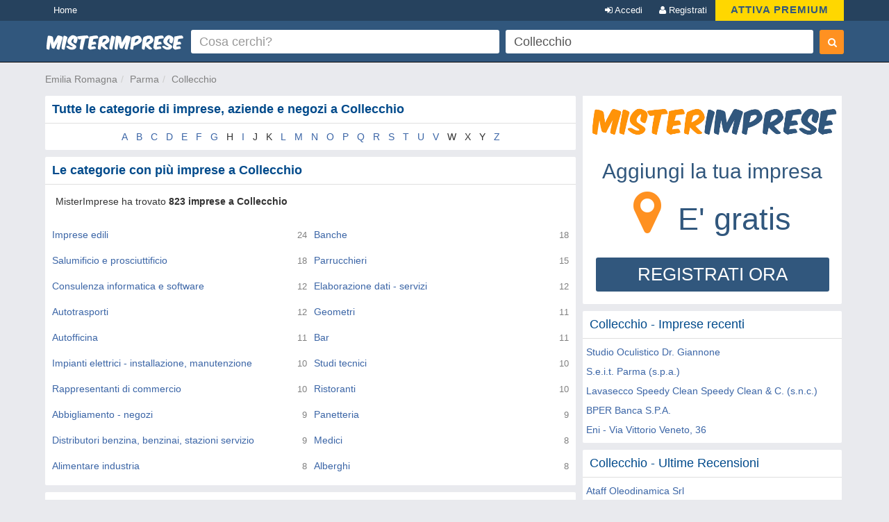

--- FILE ---
content_type: text/html; charset=UTF-8
request_url: https://www.misterimprese.it/emilia-romagna/parma/collecchio
body_size: 6680
content:
<!DOCTYPE html>
<html lang="it">
  <head>
    <meta http-equiv="Content-Type" content="text/html; charset=UTF-8">
    <meta http-equiv="X-UA-Compatible" content="IE=edge">
    <meta name="viewport" content="width=device-width, initial-scale=1, maximum-scale=1">
    <title>Comune di Collecchio - Parma - Aziende, Negozi, Imprese, Ditte, Ristoranti, Agenzie, Studi, Avvocati, Cinema, Associazioni</title>
    <meta name="description" content="Imprese e Negozi a Collecchio - Indirizzo, Mappa, Numero Telefono di Ditte, Imprese, Aziende, SRL, SNC, Ristoranti, Servizi, Farmacie, Scuole, Dentisti, Architetti, Fiorai, Avvocati" />
<meta name="keywords" content="Collecchio - Parma, impresa, imprese, negozi, negozio, ditta, ditte, aziende, ricerca, servizi, studi, agenzie, commercio, ristoranti, ristorante, enti, pmi, mappe, mappa, numeri telefonici, indirizzi, fax" />

    <script type="text/javascript" async=true>
(function() {
var host = window.location.hostname;
var element = document.createElement('script');
var firstScript = document.getElementsByTagName('script')[0];
var url = 'https://cmp.inmobi.com'
.concat('/choice/', 'pRRGuSxs54qRF', '/', host, '/choice.js?tag_version=V3');
var uspTries = 0;
var uspTriesLimit = 3;
element.async = true;
element.type = 'text/javascript';
element.src = url;
 
firstScript.parentNode.insertBefore(element, firstScript);
 
function makeStub() {
var TCF_LOCATOR_NAME = '__tcfapiLocator';
var queue = [];
var win = window;
var cmpFrame;
 
function addFrame() {
var doc = win.document;
var otherCMP = !!(win.frames[TCF_LOCATOR_NAME]);
 
if (!otherCMP) {
if (doc.body) {
var iframe = doc.createElement('iframe');
 
iframe.style.cssText = 'display:none';
iframe.name = TCF_LOCATOR_NAME;
doc.body.appendChild(iframe);
} else {
setTimeout(addFrame, 5);
}
}
return !otherCMP;
}
 
function tcfAPIHandler() {
var gdprApplies;
var args = arguments;
 
if (!args.length) {
return queue;
} else if (args[0] === 'setGdprApplies') {
if (
args.length > 3 &&
args[2] === 2 &&
typeof args[3] === 'boolean'
) {
gdprApplies = args[3];
if (typeof args[2] === 'function') {
args[2]('set', true);
}
}
} else if (args[0] === 'ping') {
var retr = {
gdprApplies: gdprApplies,
cmpLoaded: false,
cmpStatus: 'stub'
};
 
if (typeof args[2] === 'function') {
args[2](retr);
}
} else {
if(args[0] === 'init' && typeof args[3] === 'object') {
args[3] = Object.assign(args[3], { tag_version: 'V3' });
}
queue.push(args);
}
}
 
function postMessageEventHandler(event) {
var msgIsString = typeof event.data === 'string';
var json = {};
 
try {
if (msgIsString) {
json = JSON.parse(event.data);
} else {
json = event.data;
}
} catch (ignore) {}
 
var payload = json.__tcfapiCall;
 
if (payload) {
window.__tcfapi(
payload.command,
payload.version,
function(retValue, success) {
var returnMsg = {
  __tcfapiReturn: {
    returnValue: retValue,
    success: success,
    callId: payload.callId
  }
};
if (msgIsString) {
  returnMsg = JSON.stringify(returnMsg);
}
if (event && event.source && event.source.postMessage) {
  event.source.postMessage(returnMsg, '*');
}
},
payload.parameter
);
}
}
 
while (win) {
try {
if (win.frames[TCF_LOCATOR_NAME]) {
cmpFrame = win;
break;
}
} catch (ignore) {}
 
if (win === window.top) {
break;
}
win = win.parent;
}
if (!cmpFrame) {
addFrame();
win.__tcfapi = tcfAPIHandler;
win.addEventListener('message', postMessageEventHandler, false);
}
};
 
makeStub();
 
function makeGppStub() {
const CMP_ID = 10;
const SUPPORTED_APIS = [
'2:tcfeuv2',
'6:uspv1',
'7:usnatv1',
'8:usca',
'9:usvav1',
'10:uscov1',
'11:usutv1',
'12:usctv1'
];
 
window.__gpp_addFrame = function (n) {
if (!window.frames[n]) {
if (document.body) {
var i = document.createElement("iframe");
i.style.cssText = "display:none";
i.name = n;
document.body.appendChild(i);
} else {
window.setTimeout(window.__gpp_addFrame, 10, n);
}
}
};
window.__gpp_stub = function () {
var b = arguments;
__gpp.queue = __gpp.queue || [];
__gpp.events = __gpp.events || [];
 
if (!b.length || (b.length == 1 && b[0] == "queue")) {
return __gpp.queue;
}
 
if (b.length == 1 && b[0] == "events") {
return __gpp.events;
}
 
var cmd = b[0];
var clb = b.length > 1 ? b[1] : null;
var par = b.length > 2 ? b[2] : null;
if (cmd === "ping") {
clb(
{
gppVersion: "1.1", // must be “Version.Subversion”, current: “1.1”
cmpStatus: "stub", // possible values: stub, loading, loaded, error
cmpDisplayStatus: "hidden", // possible values: hidden, visible, disabled
signalStatus: "not ready", // possible values: not ready, ready
supportedAPIs: SUPPORTED_APIS, // list of supported APIs
cmpId: CMP_ID, // IAB assigned CMP ID, may be 0 during stub/loading
sectionList: [],
applicableSections: [-1],
gppString: "",
parsedSections: {},
},
true
);
} else if (cmd === "addEventListener") {
if (!("lastId" in __gpp)) {
__gpp.lastId = 0;
}
__gpp.lastId++;
var lnr = __gpp.lastId;
__gpp.events.push({
id: lnr,
callback: clb,
parameter: par,
});
clb(
{
eventName: "listenerRegistered",
listenerId: lnr, // Registered ID of the listener
data: true, // positive signal
pingData: {
  gppVersion: "1.1", // must be “Version.Subversion”, current: “1.1”
  cmpStatus: "stub", // possible values: stub, loading, loaded, error
  cmpDisplayStatus: "hidden", // possible values: hidden, visible, disabled
  signalStatus: "not ready", // possible values: not ready, ready
  supportedAPIs: SUPPORTED_APIS, // list of supported APIs
  cmpId: CMP_ID, // list of supported APIs
  sectionList: [],
  applicableSections: [-1],
  gppString: "",
  parsedSections: {},
},
},
true
);
} else if (cmd === "removeEventListener") {
var success = false;
for (var i = 0; i < __gpp.events.length; i++) {
if (__gpp.events[i].id == par) {
__gpp.events.splice(i, 1);
success = true;
break;
}
}
clb(
{
eventName: "listenerRemoved",
listenerId: par, // Registered ID of the listener
data: success, // status info
pingData: {
  gppVersion: "1.1", // must be “Version.Subversion”, current: “1.1”
  cmpStatus: "stub", // possible values: stub, loading, loaded, error
  cmpDisplayStatus: "hidden", // possible values: hidden, visible, disabled
  signalStatus: "not ready", // possible values: not ready, ready
  supportedAPIs: SUPPORTED_APIS, // list of supported APIs
  cmpId: CMP_ID, // CMP ID
  sectionList: [],
  applicableSections: [-1],
  gppString: "",
  parsedSections: {},
},
},
true
);
} else if (cmd === "hasSection") {
clb(false, true);
} else if (cmd === "getSection" || cmd === "getField") {
clb(null, true);
}
//queue all other commands
else {
__gpp.queue.push([].slice.apply(b));
}
};
window.__gpp_msghandler = function (event) {
var msgIsString = typeof event.data === "string";
try {
var json = msgIsString ? JSON.parse(event.data) : event.data;
} catch (e) {
var json = null;
}
if (typeof json === "object" && json !== null && "__gppCall" in json) {
var i = json.__gppCall;
window.__gpp(
i.command,
function (retValue, success) {
var returnMsg = {
  __gppReturn: {
    returnValue: retValue,
    success: success,
    callId: i.callId,
  },
};
event.source.postMessage(msgIsString ? JSON.stringify(returnMsg) : returnMsg, "*");
},
"parameter" in i ? i.parameter : null,
"version" in i ? i.version : "1.1"
);
}
};
if (!("__gpp" in window) || typeof window.__gpp !== "function") {
window.__gpp = window.__gpp_stub;
window.addEventListener("message", window.__gpp_msghandler, false);
window.__gpp_addFrame("__gppLocator");
}
};
 
makeGppStub();
 
var uspStubFunction = function() {
var arg = arguments;
if (typeof window.__uspapi !== uspStubFunction) {
setTimeout(function() {
if (typeof window.__uspapi !== 'undefined') {
window.__uspapi.apply(window.__uspapi, arg);
}
}, 500);
}
};
 
var checkIfUspIsReady = function() {
uspTries++;
if (window.__uspapi === uspStubFunction && uspTries < uspTriesLimit) {
console.warn('USP is not accessible');
} else {
clearInterval(uspInterval);
}
};
 
if (typeof window.__uspapi === 'undefined') {
window.__uspapi = uspStubFunction;
var uspInterval = setInterval(checkIfUspIsReady, 6000);
}
})();
</script>    <link rel="shortcut icon" href="https://s3-eu-west-1.amazonaws.com/cdn.misterimprese.it/images/favicon.ico" type="image/x-icon">
    <link rel="stylesheet" href="//maxcdn.bootstrapcdn.com/bootstrap/3.3.2/css/bootstrap.min.css" />
    <link rel="stylesheet" href="https://maxcdn.bootstrapcdn.com/font-awesome/4.3.0/css/font-awesome.min.css" />
    <link rel="stylesheet" href="/css/bootstrap.css" />
    <link rel="stylesheet" href="/css/style.min.css?v=1" />
        <script></script>
    <script>
      (function(i,s,o,g,r,a,m){i['GoogleAnalyticsObject']=r;i[r]=i[r]||function(){
      (i[r].q=i[r].q||[]).push(arguments)},i[r].l=1*new Date();a=s.createElement(o),
      m=s.getElementsByTagName(o)[0];a.async=1;a.src=g;m.parentNode.insertBefore(a,m)
      })(window,document,'script','//www.google-analytics.com/analytics.js','ga');
      ga('set', 'anonymizeIp', true);
      ga('create', 'UA-4747886-1', 'auto');
      ga('send', 'pageview');
    </script>
    <script async src="https://www.googletagmanager.com/gtag/js?id=G-3DDJB29YHG"></script>
    <script>
      window.dataLayer = window.dataLayer || [];
      function gtag(){dataLayer.push(arguments);}
      gtag('js', new Date());
      gtag('config', 'G-3DDJB29YHG');
    </script>
    <style>
      body.wide section.container {
        max-width: none;
        padding: 0;
        width: 100%;
      }
      .user-premium .header-left{
        width: 310px;
      }
          </style>
  </head>
  <body   class=" city">
    <header id="topHead" class="navbar navbar-inverse navbar-fixed-top blue" data-role="navigation">
      <div id="topMenu" class="hidden-xs" style="height:30px; background:#26425E;margin-bottom:5px">
        <div class="container" style="color:white">
          <a href="/" class="btn btn-blue btn-blue-top left">Home</a><a href="/premium/?ref=header_top" class="btn btn-blue btn-blue-top right" 
     style="background:gold;color:#31577d;font-size: 15px;line-height: 16px;padding: 6px 22px ;font-weight: bold;letter-spacing: 1px;">ATTIVA PREMIUM</a>
      <a  data-NOtag="facebox" href="/user/register" rel="nofollow"
      class="btn btn-blue btn-blue-top right"><i class="fa fa-user"></i> Registrati</a>
      <a  data-tag="facebox" href="/user/login?view=modal&amp;ref=https%3A%2F%2Fwww.misterimprese.it%2Femilia-romagna%2Fparma%2Fcollecchio"
      rel="nofollow" class="btn btn-blue btn-blue-top right"><i class="fa fa-sign-in"></i> Accedi</a>
              </div>
      </div>
      <div class="container">
        <div class="navbar-header">
          <button type="button" class="navbar-toggle btn-success" data-toggle="collapse" data-target=".navbar-search"><i class="fa fa-search"></i></button>
          <button type="button" class="navbar-toggle btn-success" data-toggle="collapse" data-target=".navbar-user"><i class="fa fa-reorder"></i></button>
          <a class="navbar-brand visible-xs" href="https://www.misterimprese.it"><img class="nav-logo" 
                alt="MisterImprese" src="https://s3-eu-west-1.amazonaws.com/cdn.misterimprese.it/images/mi-200x30.png"  style="max-width:250px"></a>
        </div>
      </div>
      <div class="container hidden-xs">
          <div class="header-left">
              <a class="nav-logo" href="https://www.misterimprese.it"><img src="https://s3-eu-west-1.amazonaws.com/cdn.misterimprese.it/images/mi-200x30.png" alt="MisterImprese"></a>
          </div>
          <div class="header-right">
            
        <div class="form-wrap">
        <form id="formsearch" method="get" action="/search" class="navbar-form navbar-right" autocomplete="OFF" onsubmit="return checkFormSearch(this);">
            <div class="form-left">
                <div class="input-wrap">
                    <table class="table-form">
                        <tbody><tr>
                            <td>
                <div class="inpwrap">
                                <span role="status" aria-live="polite" class="ui-helper-hidden-accessible"></span>
                                <input type="text" value="" id="what" class="input-form form-control what" placeholder="Cosa cerchi?" name="what"><i class="fa fa-times-circle"></i>
                            </div>
                            </td>
                            <td>
                <div class="inpwrap">
                                <input type="text" value="Collecchio" id="where" class="input-form form-control where" placeholder="Dove?" name="where"><i class="fa fa-times-circle"></i>
                            </div>
                            </td>

                        </tr>
                    </tbody></table>
                </div>
            </div>
            <div class="form-right">
                <button id="submit-search" class="btn btn-primary" type="submit"><i class="fa fa-search"></i></button>
            </div>
        </form>
        </div>
                    </div>
      </div>
    </header>
      <div id="maincontainer" >
        <div class="visible-xs" style="position: fixed;top: 50px;z-index: 3333;width: 100%;background: #fff;">
          <div class="navbar-collapse navbar-search collapse">
            
        <div class="form-wrap-home">
        <form id="formsearchhome" method="get" action="/search" 
        class="navbar-right" autocomplete="OFF" onsubmit="return checkFormSearch(this);">
        <div class="inpwrap"><input type="text" value="" id="what-xs"  class="input-form form-control what"  placeholder="Cosa cerchi?" name="what"></div>
        <div class="inpwrap"><input type="text" value="Collecchio" id="where-xs" class="input-form form-control where" placeholder="Dove?" name="where"></div>
        <button id="submit-search-xs" class="btn btn-primary submit" type="submit">Cerca</button>
        </form>
        </div>          </div>
          <div class="navbar-collapse navbar-user collapse">    
              <div class="minimenu">
                  <a class="btn btn-blue"  data-tag="facebox" href="/user/login?view=modal&ref=https%3A%2F%2Fwww.misterimprese.it%2Femilia-romagna%2Fparma%2Fcollecchio" rel="nofollow">Accedi</a>
      <a class="btn btn-blue" data-NOtag="facebox" href="/user/register" rel="nofollow"><b>Registrati</b></a>
      <a href="/premium/?ref=mobile_top"  class="btn"
             style="background:gold;color:#31577d;font-size: 15px;padding: 6px 22px ;
             width: 100%; display: block; text-align: center;margin-top: -3px;margin-bottom: 5px;
             font-weight: bold;letter-spacing: 1px;box-sizing: border-box;">ATTIVA PREMIUM</a>
                               </div>
              </div>
          </div>
        <div class="container"><ul class="breadcrumb navbar-left"><li><span><a data-trk="breadcrumb" data-skpa="1" href="/emilia-romagna">Emilia Romagna</a></span></li><li><span><a data-trk="breadcrumb" data-skpa="1" href="/emilia-romagna/parma">Parma</a></span></li><li><span><a data-trk="breadcrumb" data-skpa="1" href="/emilia-romagna/parma/collecchio">Collecchio</a></span></li></ul></div><div class="container"><div class="col-md-8 col-main" role="main"><div  class="box"><div class="top"><h1>Tutte le categorie di imprese, aziende e negozi a Collecchio</h1></div><div class="cont"><div class="selectiniz"><a href="/emilia-romagna/parma/collecchio/A">A</a> <a href="/emilia-romagna/parma/collecchio/B">B</a> <a href="/emilia-romagna/parma/collecchio/C">C</a> <a href="/emilia-romagna/parma/collecchio/D">D</a> <a href="/emilia-romagna/parma/collecchio/E">E</a> <a href="/emilia-romagna/parma/collecchio/F">F</a> <a href="/emilia-romagna/parma/collecchio/G">G</a> <span>H</span> <a href="/emilia-romagna/parma/collecchio/I">I</a> <span>J</span> <span>K</span> <a href="/emilia-romagna/parma/collecchio/L">L</a> <a href="/emilia-romagna/parma/collecchio/M">M</a> <a href="/emilia-romagna/parma/collecchio/N">N</a> <a href="/emilia-romagna/parma/collecchio/O">O</a> <a href="/emilia-romagna/parma/collecchio/P">P</a> <a href="/emilia-romagna/parma/collecchio/Q">Q</a> <a href="/emilia-romagna/parma/collecchio/R">R</a> <a href="/emilia-romagna/parma/collecchio/S">S</a> <a href="/emilia-romagna/parma/collecchio/T">T</a> <a href="/emilia-romagna/parma/collecchio/U">U</a> <a href="/emilia-romagna/parma/collecchio/V">V</a> <span>W</span> <span>X</span> <span>Y</span> <a href="/emilia-romagna/parma/collecchio/Z">Z</a> </div><div class="linecl"></div></div></div><div  class="box"><div class="top"><h2>Le categorie con più imprese a Collecchio</h2></div><div class="cont"><p style="margin: 5px 10px 20px;">MisterImprese ha trovato <b>823 imprese a Collecchio</b></p><div class="col-sm-6 col-xs-12 compRelated citylist"><div class="r"><i>24</i></div><div class="f"><a data-trk="box-citylist" data-skpa="1" href="/emilia-romagna/parma/collecchio/imprese-edili.html">Imprese edili</a></div></div><div class="col-sm-6 col-xs-12 compRelated citylist"><div class="r"><i>18</i></div><div class="f"><a data-trk="box-citylist" data-skpa="1" href="/emilia-romagna/parma/collecchio/banche-ed-istituti-di-credito-e-risparmio.html">Banche</a></div></div><div class="col-sm-6 col-xs-12 compRelated citylist"><div class="r"><i>18</i></div><div class="f"><a data-trk="box-citylist" data-skpa="1" href="/emilia-romagna/parma/collecchio/salumifici-e-prosciuttifici.html">Salumificio e prosciuttificio</a></div></div><div class="col-sm-6 col-xs-12 compRelated citylist"><div class="r"><i>15</i></div><div class="f"><a data-trk="box-citylist" data-skpa="1" href="/emilia-romagna/parma/collecchio/parrucchieri-per-donna.html">Parrucchieri</a></div></div><div class="col-sm-6 col-xs-12 compRelated citylist"><div class="r"><i>12</i></div><div class="f"><a data-trk="box-citylist" data-skpa="1" href="/emilia-romagna/parma/collecchio/informatica-consulenza-e-software.html">Consulenza informatica e software</a></div></div><div class="col-sm-6 col-xs-12 compRelated citylist"><div class="r"><i>12</i></div><div class="f"><a data-trk="box-citylist" data-skpa="1" href="/emilia-romagna/parma/collecchio/elaborazione-dati-servizi.html">Elaborazione dati - servizi</a></div></div><div class="col-sm-6 col-xs-12 compRelated citylist"><div class="r"><i>12</i></div><div class="f"><a data-trk="box-citylist" data-skpa="1" href="/emilia-romagna/parma/collecchio/autotrasporti.html">Autotrasporti</a></div></div><div class="col-sm-6 col-xs-12 compRelated citylist"><div class="r"><i>11</i></div><div class="f"><a data-trk="box-citylist" data-skpa="1" href="/emilia-romagna/parma/collecchio/geometri-studi.html">Geometri</a></div></div><div class="col-sm-6 col-xs-12 compRelated citylist"><div class="r"><i>11</i></div><div class="f"><a data-trk="box-citylist" data-skpa="1" href="/emilia-romagna/parma/collecchio/autofficine-e-centri-assistenza.html">Autofficina</a></div></div><div class="col-sm-6 col-xs-12 compRelated citylist"><div class="r"><i>11</i></div><div class="f"><a data-trk="box-citylist" data-skpa="1" href="/emilia-romagna/parma/collecchio/bar-e-caffe.html">Bar</a></div></div><div class="col-sm-6 col-xs-12 compRelated citylist"><div class="r"><i>10</i></div><div class="f"><a data-trk="box-citylist" data-skpa="1" href="/emilia-romagna/parma/collecchio/impianti-elettrici-industriali-e-civili-installazione-e-manutenzione.html">Impianti elettrici - installazione, manutenzione</a></div></div><div class="col-sm-6 col-xs-12 compRelated citylist"><div class="r"><i>10</i></div><div class="f"><a data-trk="box-citylist" data-skpa="1" href="/emilia-romagna/parma/collecchio/studi-tecnici-ed-industriali.html">Studi tecnici</a></div></div><div class="col-sm-6 col-xs-12 compRelated citylist"><div class="r"><i>10</i></div><div class="f"><a data-trk="box-citylist" data-skpa="1" href="/emilia-romagna/parma/collecchio/agenti-e-rappresentanti-di-commercio.html">Rappresentanti di commercio</a></div></div><div class="col-sm-6 col-xs-12 compRelated citylist"><div class="r"><i>10</i></div><div class="f"><a data-trk="box-citylist" data-skpa="1" href="/emilia-romagna/parma/collecchio/ristoranti.html">Ristoranti</a></div></div><div class="col-sm-6 col-xs-12 compRelated citylist"><div class="r"><i>9</i></div><div class="f"><a data-trk="box-citylist" data-skpa="1" href="/emilia-romagna/parma/collecchio/abbigliamento-vendita-al-dettaglio.html">Abbigliamento - negozi</a></div></div><div class="col-sm-6 col-xs-12 compRelated citylist"><div class="r"><i>9</i></div><div class="f"><a data-trk="box-citylist" data-skpa="1" href="/emilia-romagna/parma/collecchio/panetterie.html">Panetteria</a></div></div><div class="col-sm-6 col-xs-12 compRelated citylist"><div class="r"><i>9</i></div><div class="f"><a data-trk="box-citylist" data-skpa="1" href="/emilia-romagna/parma/collecchio/distribuzione-carburanti-e-stazioni-di-servizio.html">Distributori benzina, benzinai, stazioni servizio</a></div></div><div class="col-sm-6 col-xs-12 compRelated citylist"><div class="r"><i>8</i></div><div class="f"><a data-trk="box-citylist" data-skpa="1" href="/emilia-romagna/parma/collecchio/medici-generici.html">Medici</a></div></div><div class="col-sm-6 col-xs-12 compRelated citylist"><div class="r"><i>8</i></div><div class="f"><a data-trk="box-citylist" data-skpa="1" href="/emilia-romagna/parma/collecchio/alimentare-e-industria-conserviera-macchinari.html">Alimentare industria</a></div></div><div class="col-sm-6 col-xs-12 compRelated citylist"><div class="r"><i>8</i></div><div class="f"><a data-trk="box-citylist" data-skpa="1" href="/emilia-romagna/parma/collecchio/alberghi.html">Alberghi</a></div></div><div class="linecl"></div></div></div><div  class="box"><div class="top">Mappa di Collecchio</div><div class="cont nopadding"><link rel="stylesheet" href="//cdnjs.cloudflare.com/ajax/libs/leaflet/1.2.0/leaflet.css" />
            <script src="//cdnjs.cloudflare.com/ajax/libs/leaflet/1.2.0/leaflet.js"></script>
            <div id="map"></div><div class="linecl"></div></div></div></div><div class="col-md-4 col-right" role="complementary"><div  class="box nopadding"><div class="cont"><div class="ad-register linked">
        <img alt="Registra la tua impresa" src="https://s3-eu-west-1.amazonaws.com/cdn.misterimprese.it/images/mi-long-min.png">
        <span class="sp1">Aggiungi la tua impresa</span>
        <i class="fa fa-map-marker"></i>
        <span class="sp2">E&#39; gratis</span>
        <button class="btn btn-blue">REGISTRATI ORA</button>
        </div><div class="linecl"></div></div></div><div  class="box"><div class="top"><h4>Collecchio - Imprese recenti</h4></div><div class="cont"><div><a href="/emilia-romagna/parma/collecchio/medici-specialisti-oculisti/2581369.html">Studio Oculistico Dr. Giannone</a><br><a href="/emilia-romagna/parma/collecchio/esattorie-imposte-e-tributi/967873.html">S.e.i.t. Parma (s.p.a.)</a><br><a href="/emilia-romagna/parma/collecchio/lavanderie-a-secco/967370.html">Lavasecco Speedy Clean Speedy Clean & C. (s.n.c.)</a><br><a href="/emilia-romagna/parma/collecchio/banche-ed-istituti-di-credito-e-risparmio/2592031.html">BPER Banca S.P.A.</a><br><a href="/emilia-romagna/parma/collecchio/distribuzione-carburanti-e-stazioni-di-servizio/2624185.html">Eni - Via Vittorio Veneto, 36</a><br></div><div class="linecl"></div></div></div><div  class="box"><div class="top"><h4>Collecchio - Ultime Recensioni</h4></div><div class="cont"><div><a href="/emilia-romagna/parma/collecchio/apparecchiature-oleodinamiche/967797.html">Ataff Oleodinamica Srl</a><br><a href="/emilia-romagna/parma/collecchio/cosmetici-prodotti-di-bellezza-e-di-igiene-personale/987005.html">Phito Pharma (s.n.c.)</a><br><a href="/emilia-romagna/parma/collecchio/campers-roulotte-e-accessori/967585.html">Dall'aglio Caravan Sas</a><br><a href="/emilia-romagna/parma/collecchio/autofficine-e-centri-assistenza/967314.html">Citroën Autoreggiani Snc</a><br><a href="/emilia-romagna/parma/collecchio/autobetoniere-e-betoniere/967245.html">Quartaroli F.lli Srl</a><br></div><div class="linecl"></div></div></div></div></div>        <footer>
            <div class="container">
        	<p class="text-muted"><b>MisterImprese</b> Copyright &copy; 2009-2025 <br/>
        <a href="https://www.misterimprese.it/content/chi-siamo">Chi siamo</a> -
        <a href="https://www.misterimprese.it/content/terms">Condizioni generali di utilizzo</a> -
        <a href="https://www.misterimprese.it/content/privacy">Privacy - Cookies</a> -
        <a href="https://www.misterimprese.it/content/faq">Domande Frequenti</a>
        <br/></p>
            </div>
        </footer>
</div>
	<script></script>
  <script src="https://ajax.googleapis.com/ajax/libs/jquery/2.1.3/jquery.min.js"></script>
  <script src="https://maxcdn.bootstrapcdn.com/bootstrap/3.3.2/js/bootstrap.min.js"></script>
  <script src="/js/misterimprese-0111.min.js"></script>
  <script> var map = L.map("map",{zoomControl:false, dragging:false, scrollWheelZoom:false}).setView([44.7518090, 10.2166930], 12); var markers = new Array(); L.tileLayer("//{s}.tile.openstreetmap.org/{z}/{x}/{y}.png", {attribution: "&copy; <a href=\"https://osm.org/copyright\">OpenStreetMap</a> contributors"}).addTo(map); </script>
      
<script>
   if (self == top) {
    document.documentElement.style.display = 'block'; 
    } else {
    top.location = self.location; 
   }
</script>
</body>
</html>


--- FILE ---
content_type: text/css
request_url: https://www.misterimprese.it/css/style.min.css?v=1
body_size: 9068
content:
#user {
    padding-top: 100px
}

.bphoto,
.ddIcon {
    display: inline-block
}

#photoPreview>div,
.box,
.box-company {
    position: relative
}

.bold,
.box .top,
.numReviewComp,
h1,
h2 {
    font-weight: 700
}

#company .descriptionCont,
#facebox .popup,
.author,
.box,
.citylist>a,
.compRelated div:nth-child(2),
.exploder .compRelated .f,
.header-right,
.linecl,
.noscroll,
.photoCompList {
    overflow: hidden
}

#aggregateRating,
#backtotop,
#facebox .fa-close,
#photoPreview i,
#reportForm label,
.grayLink,
.linked,
.reviewCommands i {
    cursor: pointer
}

.author,
.citylist>a,
.compRelated div:nth-child(2),
.company-data div:nth-child(1),
.exploder .compRelated .f,
.photoComp-name,
.photoComp-name-on,
.username {
    text-overflow: ellipsis;
    white-space: nowrap
}

#report a,
.Photo-share a,
.btn-blue:hover,
.btn-primary.focus,
.btn-primary:focus,
.btn-primary:hover,
.btn.focus,
.btn:focus,
.btn:hover,
.button_new,
.popupLogin a,
.reviewCommands a,
.shareButtons a,
.uploadphoto .pinwrap,
.userProfileMini u,
.userProfileName u {
    text-decoration: none
}

#topMenu li,
.scatcont li {
    list-style: none
}

.citylist i,
.company-data em,
.descriptionCont i,
em {
    font-style: normal
}

.col-lg-1,
.col-lg-10,
.col-lg-11,
.col-lg-12,
.col-lg-2,
.col-lg-3,
.col-lg-4,
.col-lg-5,
.col-lg-6,
.col-lg-7,
.col-lg-8,
.col-lg-9,
.col-md-1,
.col-md-10,
.col-md-11,
.col-md-12,
.col-md-2,
.col-md-3,
.col-md-4,
.col-md-5,
.col-md-6,
.col-md-7,
.col-md-8,
.col-md-9,
.col-sm-1,
.col-sm-10,
.col-sm-11,
.col-sm-12,
.col-sm-2,
.col-sm-3,
.col-sm-4,
.col-sm-5,
.col-sm-6,
.col-sm-7,
.col-sm-8,
.col-sm-9,
.col-xs-1,
.col-xs-10,
.col-xs-11,
.col-xs-12,
.col-xs-2,
.col-xs-3,
.col-xs-4,
.col-xs-5,
.col-xs-6,
.col-xs-7,
.col-xs-8,
.col-xs-9 {
    min-height: 1px;
    padding-left: 5px;
    padding-right: 5px;
    position: relative
}

body,
div,
h1,
h2,
h3,
h4,
h5,
html,
input {
    padding: 0;
    margin: 0;
    border: 0;
    font-family: "Open Sans", arial
}

body {
    color: #333;
    font-size: 14px;
    background-color: #e9eaee;
    padding: 90px 0 0;
    line-height: 2em;
}

.btn {
    border: 0;
    border-radius: 3px;
    /*color:#fff;
    background:#E0E0E0*/
}

.form-control {
    box-shadow: none;
    border-radius: 3px;
    transition: none;
    border: 0
}

.form-control:focus {
    box-shadow: none;
    outline: 0
}

textarea {
    resize: vertical
}

a {
    color: #3b65a6;
    outline: 0!important
}

h1,
h2 {
    font-size: 18px
}

footer {
    border-top: 1px solid #999;
    margin-top: 10px;
    padding: 10px 0
}

footer,
footer a {
    color: #555
}

.breadcrumb a,
.breadcrumb i,
.grayLink {
    color: gray
}

.container,
.navbar-collapse {
    padding-left: 10px;
    padding-right: 10px
}

.row {
    margin-left: -5px;
    margin-right: -5px
}

.maphome,
.printtext {
    background-color: #fff;
    width: 100%;
    text-align: justify;
    padding: 10px
}

.maphome {
    text-align: center
}

.breadcrumb {
    padding: 10px;
    background: 0 0;
    margin: 0;
}

.scrollhidden {
    margin-right: 15px
}

.grayLink {
    font-size: 12px;
    clear: both
}

.box {
    margin-bottom: 10px;
    width: 100%
}

.box .top {
    background: #fff;
    border-bottom: 1px solid #dfdfdf;
    color: #004a8b;
    border-radius: 2px 2px 0 0;
    font-size: 1.1em;
    line-height: normal;
    padding: 10px
}

.box .cont {
    background: #fff;
    border-radius: 0 0 2px 2px;
    padding: 5px
}

.box.nobackground>.cont {
    background: 0 0
}

#facebox .nopadding .cont,
.box .cont.nopadding,
.nopadding .cont {
    padding: 0
}

.row .box .cont {
    padding: 10px
}

.col-main {
    max-width: 764px;
}

.col-main,
.col-right,
.row .box.nopadding .cont {
    padding: 0
}

.box .orange {
    background-color: #FF9121;
    color: #FFF
}

.col-right {
    margin-top: 10px
}

.header-left {
    float: left;
    height: 50px;
    padding-top: 12px;
    width: 210px
}

.header-right {
    height: 50px
}

.navbar {
    min-height: 50px
}

.blue {
    background-color: #31577D
}

.navbar-header button {
    background-color: #FF9121
}

.afctop {
    height: 110px;
    padding: 10px 0
}

.space {
    height: 10px
}

.google_share {
    background: #dd4b39;
    width: 10px
}

.facebook_share {
    background: #3b5998;
    width: 10px
}

.twitter_share {
    background: #00acee;
    width: 10px
}

.linkToThis {
    margin: 10px 0
}

#companyDetails h2,
#companyDetails h5 {
    margin-bottom: 10px
}

.shareButtonsCont {
    clear: both;
    padding: 0
}

.shareButtonsCont>span {
    margin-top: -2px
}

.shareButtons .buttonShare {
    opacity: .5;
    filter: alpha(opacity=50);
    -ms-filter: "progid:DXImageTransform.Microsoft.Alpha(Opacity=50)"
}

.shareButtons .buttonShare:hover {
    opacity: 1;
    filter: alpha(opacity=100);
    -ms-filter: "progid:DXImageTransform.Microsoft.Alpha(Opacity=100)"
}

.actionButtons {
    float: right;
    text-align: right
}

.bphoto,
.ddIcon,
.photoCompList {
    text-align: center
}

.shareButtons {
    float: left
}

.ddIcon {
    color: #ababab;
    width: 15px
}

.linecl {
    clear: both;
    font-size: 1%;
    height: 0
}

#company .buttonShare {
    color: #fff;
    font-size: 18px;
    height: 32px;
    line-height: 18px;
    padding: 6px;
    width: 32px
}

#map {
    min-height: 300px;
    min-width: 300px
}

#copylink {
    background: #efefef;
    color: #999;
    height: 20px;
    width: 100%;
    font-size: 11px
}

#companyDetails h5 {
    font-size: 15px
}

#companyDetails,
.buttonsMap {
    padding: 10px
}

.box-company {
    min-height: 90px;
    padding: 10px 10px 10px 5px;
    border-left: 5px solid #FFF;
    -webkit-transition: all .2s ease;
    -moz-transition: all .2s ease;
    -o-transition: all .2s ease;
    transition: all .2s ease
}

.box-company:hover {
    border-color: #FF962D
}

.company-data em {
    color: gray
}

.photoCompList {
    background-color: #f8f8f8;
    float: left;
    height: 70px;
    width: 130px
}

.bphoto {
    color: #dbdbdb;
    line-height: 70px;
    margin-right: 10px;
    vertical-align: middle
}

.box-company .bphoto {
    font-style: normal;
    font-weight: 700;
    width: 130px;
    line-height: 70px
}

.photoMobile {
    float: right;
    border-radius: 4px;
    overflow: hidden;
    width: 70px;
    text-align: center;
}

.photoMobile .bphoto {
    width: 70px;
    height: 70px;
}

.box-company .bphoto.lazy {
    background-image: url(data:image/png;
 base64, iVBORw0KGgoAAAANSUhEUgAAAEYAAABGBAMAAACDAP+3AAAAFVBMVEXv7+/b29ve3t719fXm5ubc3Nz+/v5Mtc4kAAAAZklEQVR4AWNIZiAEzBgMCKphZhiiYBQ4CqICESxqAtHUiGJRI4gOsKpB4dJajaIQHOFSg4xIM2fUX6P+GvUXGOD3F5xNiTlgWWChIkTAzYIgMHTUoAMyy17MMnxoglFATFuLmDYbAKldHnwg7X0kAAAAAElFTkSuQmCC)
}

.no-margin .box {
    margin-bottom: 1px
}

#afs1cont,
#afs2cont {
    min-height: 0;
    padding: 0;
    -moz-transition: none;
    -webkit-transition: none;
    -o-transition: color 0 ease-in;
    transition: none
}

.company-data {
    margin-left: 140px;
    line-height: 24px;
    color: #646464;
}

.company-data a {
    font-size: 17px;
}

.company-data div:nth-child(1) {
    display: block;
    overflow: hidden
}

.compRelated div:nth-child(1) {
    float: right;
    color: gray;
    text-align: right
}

.exploder .compRelated .f {
    display: inline-block;
    float: left;
    width: 80%
}

.exploder .compRelated .r {
    float: right;
    color: gray;
    text-align: right;
    width: 20%
}

.buttonOptions {
    margin-bottom: 10px;
    display: none;
    width: 100%
}

#photoPreview {
    text-align: justify;
    -ms-text-justify: distribute-all-lines;
    text-justify: distribute-all-lines;
    width: 100%;
    min-height: 90px;
}

#photoPreview>div,
.selectiniz {
    text-align: center
}

#photoPreview>div {
    vertical-align: top;
    display: inline-block;
    zoom: 1;
    padding: 0
}

.stretch {
    width: 100%;
    display: inline-block;
    font-size: 0;
    line-height: 0
}

.author,
.citylist>a,
.form-wrap {
    display: block
}

#photoPreview img {
    width: 100%
}

#photoPreview i {
    background: #FFF;
    bottom: 0;
    color: #DBDBDB;
    left: 0;
    position: absolute;
    font-size: 60px;
    line-height: 82px;
    right: 0;
    top: 0
}

.Review,
.ReviewContent,
.reviewWrap {
    position: relative
}

.citylist {
    margin-bottom: 8px
}

.citylist i {
    color: grey;
    font-size: .9em
}

.citylist.area {
    margin: 0
}

.citylist.area div:nth-child(1) {
    min-width: 16px
}

.pull-right {
    float: right
}

.ReviewContent .reviewRating,
.rRimg {
    float: left
}

.selectiniz>a,
.selectiniz>span {
    margin: 0 4px
}

.pagination>.active>a,
.pagination>.active>a:focus,
.pagination>.active>a:hover,
.pagination>.active>span,
.pagination>.active>span:focus,
.pagination>.active>span:hover {
    background-color: #31577d
}

.reviewWrap {
    padding: 10px
}

.Review {
    font-size: 12px
}

.ReviewContent {
    margin: 0 0 0 80px
}

.ReviewImgUser {
    color: gray;
    float: left;
    min-height: 90px;
    width: 80px
}

.ReviewContent .reviewInfo {
    border-bottom: 1px solid #cecece;
    position: relative;
    height: 24px;
    line-height: 20px
}

.replyRevCont {
    height: 40px
}

.ReviewContent .reviewText {
    padding: 10px 0
}

.ReviewImgUser>img {
    width: 70px;
    height: 70px;
    margin-bottom: 5px
}

.numReviewComp {
    font-size: 16px;
    margin: 15px 10px 10px;
    line-height: 16px
}

.author {
    font-size: .84em;
    font-stretch: normal;
    width: 70px
}

.reviewCommands {
    height: 20px;
    color: #afafaf;
    font-size: 15px;
    transition: opacity .2s ease 0s;
    z-index: 99
}

.reviewCommands span {
    margin-left: 5px
}

.reviewCommands a {
    color: #AFAFAF
}

#photoPreview i,
#photoPreview img,
.ReviewImgUser .fa.fa-facebook,
.ReviewImgUser>img,
.authorImage,
.photoComp-cont,
.photoCompList,
.profilePic,
.profileThumb,
.rRimg img,
.userProfileImage,
.userProfileImage>img,
.userProfileMini .globalUserImage,
.userimg {
    border-radius: 2px
}

.replyReview {
    background: #f6f7f8;
    border-top: 1px solid #dedede;
    margin: 10px -10px -10px;
    padding: 0 10px 0 90px
}

.rRimg {
    width: 50px
}

.rRimg img {
    width: 50px;
    height: 50px
}

.rRtext {
    margin-left: 60px
}

.rRimwrap {
    min-height: 70px;
    padding: 10px 0
}

.rRuser {
    border-bottom: 1px solid #dedede;
    font-size: 13px
}

.rRtext textarea {
    width: 100%;
    height: 50px
}

.rRok {
    background: #a9dda4;
    margin-bottom: 10px;
    padding: 10px
}

.star-off {
    color: #c6c6c6
}

.star-on {
    color: #ff9121
}

#company #aggregateRating i {
    padding-left: 3px
}

.b-right {
    float: right;
}

.company-rating {
    color: #999;
    text-align: right;
    float: right;
}

.company-rating i,
.reviewRating i {
    margin-left: 3px
}

.ReviewImgUser .fa.fa-facebook {
    background-color: #4862a3;
    color: #fff;
    font-size: 11px;
    padding: 2px;
    position: absolute;
    right: -4px;
    text-align: center;
    top: -4px;
    width: 15px
}

.ReviewImgWrap {
    position: relative;
    width: 70px
}

#aggregateRating {
    font-size: 12px;
    line-height: 10px;
    position: absolute;
    right: 10px;
    text-align: right;
    top: 7px;
    z-index: 98
}

#companyDetails .compNumReview {
    margin-top: 4px;
    text-align: right;
    color: #676767;
    font-size: 12px
}

#company .descriptionCont {
    margin-bottom: 5px;
    padding-bottom: 5px;
    position: relative;
    font-size: 14px;
    text-align: justify;
    word-break: normal;
    word-wrap: break-word;
    width: 100%
}

.descriptionCont>div {
    padding: 0 5px
}

.center {
    float: none;
    margin-left: auto;
    margin-right: auto
}

#formsearch,
.table-form {
    width: 100%;
    padding: 0;
    margin-left: 0;
    margin-right: 0
}

.input-form {
    width: 98%!important
}

.table-form td {
    width: 50%
}

.submit-wrap {
    float: right;
    max-width: 180px
}

.form-left {
    float: left;
    width: 100%
}

.input-wrap {
    margin: 0 35px 0 0
}

.form-right {
    margin-left: -35px;
    float: left
}

.form-wrap .btn,
.form-xs .btn {
    height: 35px;
    width: 35px
}

.form-xs .btn {
    width: 100%
}

#what,
#where {
    font-size: 18px
}

.placeholder {
    color: #999
}

.navbar-toggle {
    color: #fff;
    margin-right: 8px
}

.navbar-toggle.btn-success {
    padding: 3px 14px
}

.reportCont {
    float: right;
    position: relative
}

#report a {
    color: #afafaf;
    font-size: smaller
}

#facebox {
    left: 0;
    position: fixed;
    text-align: left;
    top: 0;
    z-index: 10000
}

#facebox .box {
    margin: 0
}

#facebox .cont {
    padding: 10px;
    max-width: 900px
}

#facebox .popup {
    border-radius: 4px;
    box-shadow: 0 0 18px rgba(0, 0, 0, .4);
    position: relative
}

.exploder #facebox .popup {
    background: 0 0;
    box-shadow: 0 0 18px rgba(0, 0, 0, .4);
    -ms-filter: "progid:DXImageTransform.Microsoft.gradient(startColorstr=#66000000,endColorstr=#66000000)";
    filter: progid: DXImageTransform.Microsoft.gradient(startColorstr=#66000000, endColorstr=#66000000);
    zoom: 1;
    border: 1px solid gray
}

#facebox h2 {
    font-size: 16px;
    margin: 15px 0 10px
}

#facebox .content {
    background: #fff;
    border-radius: 2px;
    display: table;
    padding: 0;
    width: 100%
}

#facebox .content>p:first-child {
    margin-top: 0
}

#facebox .content>p:last-child {
    margin-bottom: 0
}

#facebox .loading {
    display: block;
    position: fixed;
    left: 50%;
    top: 50%
}

#facebox .fa-close {
    color: #666;
    font-size: 20px;
    padding: 10px;
    position: absolute;
    right: 0;
    top: 0
}

.bg-danger {
    border-radius: 3px;
    color: red;
    line-height: 20px;
    opacity: .9;
    padding: 10px
}

.bg-danger i {
    float: right;
    line-height: 20px
}

#facebox .image {
    text-align: center
}

#facebox_overlay {
    height: 100%;
    left: 0;
    position: fixed;
    top: 0;
    width: 100%;
    background-color: rgba(49, 49, 49, 0.8);
    z-index: 9998;
    filter: alpha(opacity=80);
    -ms-filter: "progid:DXImageTransform.Microsoft.Alpha(Opacity=80)"
}

.exploder #facebox_overlay {
    opacity: .8;
    background: 0 0;
    -ms-filter: "progid:DXImageTransform.Microsoft.gradient(startColorstr=#CCFFFFFF,endColorstr=#CCFFFFFF)";
    filter: progid: DXImageTransform.Microsoft.gradient(startColorstr=#CCFFFFFF, endColorstr=#CCFFFFFF);
    zoom: 1
}

.facebox_hide {
    z-index: -100
}

.facebox_overlayBG {
    background-color: #FFF;
    z-index: 9998
}

#facebox h1 {
    font-size: 19px;
    margin-top: 5px
}

#facebox_container {
    position: fixed;
    top: 0;
    left: 0;
    right: 0;
    bottom: 0;
    overflow-y: scroll;
    display: none;
    z-index: 9999
}

#facebox .box_gray {
    background: 0 0
}

#facebox .roundBottom {
    padding: 0
}

#facebox .roundTop {
    padding: 10px;
    border-bottom: 1px solid #CCC
}

#reportForm label {
    font-weight: 400
}

#facebox .middleDiv {
    padding: 10px
}

.bottomBar {
    background: #EFEFEF;
    border-top: 1px solid #CCC;
    padding: 20px;
    margin: 10px -10px -10px
}

#facebox .bottomBar {
    margin: 0;
    text-align: right
}

#backtotop {
    bottom: 80px;
    color: gray;
    display: none;
    position: fixed;
    right: 40px;
    opacity: .6
}

.emailmister,
.profile h2 {
    display: inline-block
}

#backtotop:hover {
    opacity: 1
}

.inpform,
textarea {
    border: 1px solid #dedede
}

.inpform {
    padding: 4px;
    width: 280px;
    font-size: 1em
}

button:focus,
input:focus,
input[type=file]:focus,
input[type=checkbox]:focus,
input[type=radio]:focus,
select:focus,
textarea:focus {
    outline: 0!important;
    outline-offset: 0
}

.wide #centerwrap {
    width: 100%
}

.emailmister {
    background: url(/ajax/img.php?code=UGJGeC9CRytsK3ZNQ0YxRjRzOUhNUERhbWxYZXUrTFlwWjFDTnc0bFBQYz0=);
    height: 20px;
    vertical-align: middle;
    width: 170px
}

.userProfileTopLinks {
    background: #FFF
}

.slideNext:hover,
.slidePrev:hover,
.userProfileTopLinks span:hover,
.userReview:hover {
    background: #F7F8FC
}

.userProfileTopLinks span:hover {
    color: #31577D
}

.userProfileTopLinks span {
    cursor: pointer;
    display: inline-block;
    padding: 5px 10px;
    text-align: center;
    font-size: 11px;
    letter-spacing: .02em;
    text-transform: uppercase;
    transition: all .15s ease-in-out 0s
}

.userProfileName>p {
    color: grey;
    font-size: 12px;
    margin-bottom: 5px;
    margin-top: 5px
}

.userProfileName em {
    background: 0 0;
    color: #31577D;
    display: block;
    font-size: 18px;
    font-weight: 500;
    padding-top: 3px;
    transition: color .15s ease-in-out 0s
}

.userProfileName>span {
    font-size: 18px
}

.userProfileHeader {
    height: 128px;
    margin-bottom: 10px;
    position: relative;
    width: 100%
}

.userProfileImage {
    border: 4px solid #FFF;
    bottom: 0;
    height: 128px;
    position: absolute;
    width: 128px;
    z-index: 90
}

.userProfileName {
    bottom: 0;
    position: absolute;
    padding-left: 128px;
    width: 100%
}

.userProfileMini {
    margin: 10px 0
}

.userProfileMini .globalUserImage {
    border: 3px solid #fff;
    width: 60px;
    height: 60px
}

.userProfileMini u,
.userProfileName u {
    font-size: 30px;
    color: #31577D;
    display: inline-block;
    vertical-align: top
}

.userProfileMini u {
    font-size: 24px
}

.userProfileImage>img {
    width: 120px;
    height: 120px
}

.exploder .label {
    width: 45px;
    padding-right: 5px;
    display: inline-block;
    float: left
}

.exploder .input_holder {
    width: 220px;
    display: inline-block;
    float: left
}

.exploder .button_holder {
    display: inline-block;
    float: left;
    width: 40px
}

.exploder .breadcrumb li {
    margin-right: 1px
}

.mwSince {
    color: grey;
    font-size: 12px;
    height: 14px
}

.autocomplete-group strong,
.autocomplete-suggestions strong {
    color: #000;
    font-weight: 700
}

.popupLogin {
    margin-top: 20px
}

.popupLogin>div {
    margin-top: 10px
}

#logform ul,
#regform ul,
#rform ul,
#sform ul,
#zform ul {
    list-style: none;
    padding-left: 0
}

#logform li,
#regform li,
#rform li,
#sform li,
#zform li {
    clear: both;
    line-height: 15px;
    margin-top: 20px;
    position: relative
}

#logform li input,
#regform li input,
#sform li input {
    border: 1px solid #c3c3c3;
    padding: 0 5px;
    width: 100%;
    height: 30px;
    font-size: 1em
}

#regform li input.mini {
    width: 148px
}

#sform .gender input {
    width: auto
}

#logform,
#regform {
    margin: 0 auto;
    min-height: 205px
}

#formReview .StarCont {
    clear: both;
    margin: 10px 10px 0 0;
    line-height: 24px
}

#formReview textarea {
    border: 1px solid #DEDEDE;
    font-size: 14px;
    line-height: 18px;
    margin: 10px 0 0;
    width: 100%
}

#StarBackground,
.StarRating {
    position: relative;
    width: 100px
}

#formReview button {
    float: right;
    margin: 10px 0
}

#StarBackground {
    float: left;
    margin: 0 10px 5px 0;
    padding: 0
}

.StarRating,
ul.StarRating {
    margin: 0;
    padding: 0
}

.StarRating,
.StarRating .currentStarRating,
.StarRating a:active,
.StarRating a:focus,
.StarRating a:hover {
    background: url(https://s3-eu-west-1.amazonaws.com/cdn.misterimprese.it/images/star_rating.png) left -1000px repeat-x rgba(0, 0, 0, 0)
}

.StarRating {
    background-position: left top;
    height: 20px;
    overflow: hidden
}

.StarRating .currentStarRating,
.StarRating a:active,
.StarRating a:focus,
.StarRating a:hover {
    background-position: left bottom
}

.autocomplete-group,
.autocomplete-no-suggestion {
    padding: 2px 5px
}

.StarRating li {
    display: inline;
    position: static
}

.StarRating .currentStarRating,
.StarRating a {
    border: 0;
    height: 20px;
    left: 0;
    line-height: 20px;
    outline: 0;
    overflow: hidden;
    position: absolute;
    text-indent: -1000em;
    top: 0
}

.StarRating a.stars-1 {
    width: 20px;
    z-index: 6
}

.StarRating a.stars-2 {
    width: 40px;
    z-index: 5
}

.StarRating a.stars-3 {
    width: 60px;
    z-index: 4
}

.StarRating a.stars-4 {
    width: 80px;
    z-index: 3
}

.StarRating a.stars-5 {
    width: 100px;
    z-index: 2
}

.StarRating .currentStarRating {
    z-index: 1
}

.autocomplete-suggestions {
    border: 1px solid #999;
    background: #FFF;
    cursor: default;
    overflow: auto;
    -webkit-box-shadow: 1px 4px 3px rgba(50, 50, 50, .64);
    -moz-box-shadow: 1px 4px 3px rgba(50, 50, 50, .64);
    box-shadow: 1px 4px 3px rgba(50, 50, 50, .64)
}

.autocomplete-suggestion {
    padding: 2px 5px;
    white-space: nowrap;
    overflow: hidden
}

.autocomplete-selected {
    background: #F0F0F0
}

.autocomplete-group strong {
    font-size: 16px;
    display: block;
    border-bottom: 1px solid #000
}

.img1x1 {
    background-image: url(data:image/gif;
 base64, R0lGODlhAQABAIAAAAAAAP ///yH5BAEAAAAALAAAAAABAAEAAAIBRAA7)
}

.slide li {
    display: inline-block;
    margin: 0 10px 0 0;
}

.slideContainer {
    height: 178px
}

.slideCont {
    overflow: hidden
}

.slide {
    left: 14px;
    height: 178px;
    width: auto;
}

.slideNext,
.slidePrev {
    cursor: pointer;
    height: 184px;
    right: 0;
    text-align: center;
    top: 40px;
    width: 60px;
    background: #FFF display: block;
    position: absolute;
    background: #fff9;
    height: 50px;
    padding: 10px;
    top: 50%;
}

.slidePrev {
    left: 0;
    display: none
}

.slideNext i,
.slidePrev i {
    font-size: 30px;
}

.photoComp-cont {
    float: left;
    position: relative;
    overflow: hidden;
    width: 168px;
    height: 168px
}

.photoComp-name,
.photoComp-name-on {
    background: rgba(0, 0, 0, .6);
    bottom: 0;
    color: #FFF;
    font-weight: 700;
    left: 0;
    overflow: hidden;
    padding: 5px 0;
    position: absolute;
    text-align: center;
    transition: all .2s ease-out 0s;
    width: 100%;
    display: none
}

.photoComp-name-on,
.profileThumb {
    display: block
}

.exploder .photoComp-name {
    background: 0 0;
    -ms-filter: "progid:DXImageTransform.Microsoft.gradient(startColorstr=#99000000,endColorstr=#99000000)";
    filter: progid: DXImageTransform.Microsoft.gradient(startColorstr=#99000000, endColorstr=#99000000);
    zoom: 1
}

.imgareaselect-border1,
.imgareaselect-border2,
.imgareaselect-border3,
.imgareaselect-border4,
.imgareaselect-handle,
.imgareaselect-outer {
    filter: alpha(opacity=50);
    opacity: .5
}

.photoComp-name>span {
    padding: 0 5px
}

.photoComp-cont img {
    height: 100%;
    width: 100%
}

.mcat {
    width: 376.6px
}

.mcat i.fa {
    color: #FF9121;
    width: 20px
}

.scatcont {
    margin-top: 10px;
    padding: 0 10px
}

.mcatcont {
    margin: 10px 10px 15px 0
}

.scatcont ul {
    padding: 0
}

.dropdown .fa {
    margin-right: 5px;
    text-align: right;
    width: 15px
}

.notifyTable {
    width: 100%
}

.notifyTable .fa {
    cursor: pointer;
    font-size: 30px
}

.notifyTable .fa-toggle-on {
    color: #4BD865
}

.notifyTable .fa-toggle-off {
    color: #999
}

.notifyTable td:nth-child(2) {
    text-align: center;
    width: 80px
}

.formEditComp input[type=text],
.formEditComp input[type=password] {
    border: 1px solid #dedede;
    height: 34px;
    padding: 0 8px;
    width: 100%;
    max-width: 400px;
}

.formline .col-sm-3:first-child {
    line-height: 34px;
    text-align: right
}

.formEditComp>div {
    min-height: 25px
}

.imgareaselect-handle {
    background-color: #fff;
    border: 1px solid #000
}

.imgareaselect-outer {
    background-color: #000
}

.profileThumb {
    background: rgba(0, 0, 0, .3);
    cursor: pointer;
    float: left;
    height: 102px;
    padding: 1px;
    position: relative;
    width: 102px;
    border: 1px solid #ddd
}

.profilePic {
    background-color: #fff
}

.profileEdit {
    background: #000;
    background: rgba(0, 0, 0, .6);
    display: none;
    bottom: 0;
    color: #fff;
    font-weight: 700;
    height: 30px;
    line-height: 20px;
    padding: 4px 0 0 4px;
    position: absolute;
    text-align: center;
    width: 100%;
    filter: alpha(opacity=70);
    -ms-filter: "progid:DXImageTransform.Microsoft.Alpha(Opacity=70)"
}

.Photo-username {
    font-size: 12px
}

.Photo-outer-container:before {
    content: "";
    display: inline-block;
    height: 100%;
    vertical-align: middle
}

.Photo-outer-container {
    bottom: 0;
    display: none;
    left: 0;
    overflow-x: hidden;
    overflow-y: scroll;
    position: fixed;
    right: 0;
    text-align: center;
    top: 0;
    z-index: 1032
}

.Photo-container {
    display: inline-block;
    position: relative;
    text-align: center;
    vertical-align: middle;
    z-index: 3000;
    min-width: 300px;
    margin-top: 30px
}

.Photo-BG {
    left: 0;
    bottom: 0;
    right: 0;
    top: 0;
    z-index: 2000;
    opacity: .8;
    background: #000;
    position: fixed;
    display: block;
    filter: alpha(opacity=80);
    -ms-filter: "progid:DXImageTransform.Microsoft.Alpha(Opacity=80)"
}

.Photo-media {
    border-radius: 4px 4px 0 0;
    background: #000;
    text-align: center;
    overflow: hidden;
    position: relative;
    z-index: 3100
}

.Photo-wrapper {
    margin: 0 auto;
    position: static;
    z-index: 3000
}

.Photo-share,
.share-right .buttonShare {
    margin-bottom: 5px
}

.Photo-next,
.Photo-prev {
    height: 100%;
    position: absolute;
    cursor: pointer;
    opacity: .3;
    text-align: center;
    z-index: 5200;
    background-image: url(about:blank);
    background-color: transparent;
    transition: opacity .2s ease 0s
}

.Photo-prev {
    width: 33%;
    left: 0
}

.Photo-next {
    width: 67%;
    right: 0
}

.Photo-button-next,
.Photo-button-prev {
    position: absolute;
    top: 50%;
    margin-top: -100px;
    width: 50px;
    height: 200px;
    line-height: 200px;
    color: #FFF;
    z-index: 3300
}

.exploder .Photo-button-next,
.exploder .Photo-button-prev {
    z-index: 6000
}

.Photo-button-next i,
.Photo-button-prev i {
    line-height: 200px;
    font-size: 30px
}

.Photo-next:hover,
.Photo-prev:hover {
    opacity: 1
}

.Photo-button-next {
    right: -50px
}

.Photo-button-prev {
    left: -50px
}

.Photo-remove {
    z-index: 5201;
    color: #FFF;
    cursor: pointer;
    font-size: 25px;
    opacity: .5;
    position: absolute;
    right: -50px;
    text-align: center;
    top: 0;
    width: 50px;
    filter: alpha(opacity=50);
    -ms-filter: "progid:DXImageTransform.Microsoft.Alpha(Opacity=50)"
}

.Photo-caption,
.Photo-user {
    text-align: left
}

.Photo-remove:hover {
    opacity: 1;
    filter: alpha(opacity=100);
    -ms-filter: "progid:DXImageTransform.Microsoft.Alpha(Opacity=100)"
}

.Photo-userimage {
    float: left
}

.Photo-userimage img {
    width: 70px;
    height: 70px
}

.Photo-enabled .header-in {
    margin-left: -517px
}

.Photo-share {
    z-index: 3500;
    margin-top: -40px
}

.Photo-share .buttonShare {
    font-size: 20px;
    height: 33px;
    margin-right: 5px;
    padding: 2px 8px;
    width: 33px
}

.share-right {
    position: absolute;
    right: -46px;
    top: 74px;
    width: 40px
}

.Photo-share i {
    line-height: 30px
}

.Photo-user {
    background: #FFF;
    border-radius: 0 0 4px 4px;
    padding: 0 5px 5px;
    position: relative;
    z-index: 5400;
    border-top: 1px solid #efefef
}

.Photo-loading {
    color: #FFF;
    font-size: 60px;
    left: 50%;
    margin-left: -30px;
    margin-top: -30px;
    position: absolute;
    top: 50%;
    z-index: 5000;
    display: none
}

.credit,
.username {
    display: block;
    overflow: hidden
}

.Photo-commands-td {
    width: 30px;
    vertical-align: bottom
}

.Photo-user table {
    width: 100%
}

.Photo-userimage-td {
    padding-top: 6px;
    width: 75px
}

.Photo-userinfo-td {
    vertical-align: top
}

.item {
    float: left;
    position: absolute;
    width: 236px
}

#itemcontainer,
.pinphoto {
    position: relative
}

.pincont {
    box-shadow: 0 1px 1px 0 rgba(0, 0, 0, .18);
    overflow: hidden;
    border-radius: 3px
}

.pinwrap {
    border-radius: 3px 3px 0 0;
    overflow: hidden;
    cursor: zoom-in
}

.pincaption {
    background: #fff;
    color: #333;
    word-break: break-all;
    word-wrap: break-word
}

.pincaption p {
    padding: 7px 10px;
    margin: 0
}

.pinuser {
    border-top: 1px solid #E7E7E7;
    background: #fff;
    min-height: 30px
}

#itemcontainer {
    margin: 0 auto;
    min-height: 400px;
    padding: 0;
    z-index: 1
}

.hoverMask,
.map-coordsaved,
.mini_like_share,
.options {
    position: absolute
}

.userimg {
    float: left;
    height: 30px;
    margin-right: 5px;
    width: 30px
}

.username {
    color: #717171
}

.credit {
    line-height: 15px;
    padding: 10px 12px;
    border-radius: 0 0 3px 3px;
    font-weight: 700;
    text-decoration: none;
    font-size: 11px
}

.credit:hover {
    background: #F1F1F1
}

.date {
    color: #B7B7B7
}

.options {
    top: 0;
    right: 0;
    z-index: 750;
    opacity: 0;
    transition: opacity .2s ease 0s;
    filter: alpha(opacity=0);
    -ms-filter: "progid:DXImageTransform.Microsoft.Alpha(Opacity=0)"
}

.hoverMask {
    border-radius: 3px 3px 0 0;
    bottom: 0;
    box-shadow: none;
    left: 0;
    right: 0;
    top: 0;
    transition: background .2s linear 0s;
    z-index: 700;
    cursor: pointer;
    cursor: zoom-in
}

.logo,
.mini_like_share,
.options-edit {
    box-shadow: 0 1px 2px rgba(0, 0, 0, .05)
}

#company .hoverMask {
    z-index: 70
}

.hoverMask:hover {
    background: rgba(255, 255, 255, .1)
}

.logo,
.options-edit {
    z-index: 750;
    background: #FFF;
    cursor: pointer;
    display: inline-block;
    float: right;
    font-size: 20px;
    height: 30px;
    margin: 10px 10px 0 0;
    text-align: center;
    width: 30px;
    border: 1px solid rgba(0, 0, 0, .3);
    border-radius: 4px
}

#facebox .shareButtons .buttonShare {
    display: inline-block;
    float: left;
    font-size: 22px;
    height: 25px;
    margin-right: 5px;
    padding-top: 8px;
    width: 25px;
    opacity: 1;
    filter: alpha(opacity=100);
    -ms-filter: "progid:DXImageTransform.Microsoft.Alpha(Opacity=100)"
}

.pinterest_share {
    background-color: #D1363B
}

#facebox .shareButtons {
    margin-bottom: 20px
}

.bigphoto {
    cursor: pointer;
    margin: 0 auto;
    display: block;
    min-width: 200px;
    min-height: 200px
}

.uploadphoto .pinwrap {
    background: #dedede;
    color: #888;
    cursor: pointer;
    height: 236px;
    text-align: center;
    width: 236px
}

.btn-primary {
    background-color: #FF9121
}

.btn-primary.active,
.btn-primary.focus,
.btn-primary:active,
.btn-primary:focus,
.btn-primary:hover,
.open>.dropdown-toggle.btn-primary {
    background-color: #FF7F00
}

.btn-blue:hover,
.btn-primary.focus,
.btn-primary:focus,
.btn-primary:hover {
    color: #fff;
    opacity: 0.9
}

.btn-default,
.btn-gray {
    color: #666;
    background-color: #e9eaee
}

.btn-blue {
    background: #31577d;
    color: #fff;
    opacity: 1
}

.mini_like_share {
    left: 10px;
    opacity: 0;
    top: 10px;
    z-index: 800;
    background-clip: padding-box;
    border: 1px solid rgba(0, 0, 0, .3);
    border-radius: 4px;
    height: 30px;
    padding: 4px 8px;
    transition: opacity .2s ease 0s;
    filter: alpha(opacity=0);
    -ms-filter: "progid:DXImageTransform.Microsoft.Alpha(Opacity=0)"
}

.like_share.buttonShare {
    font-weight: 400;
    width: auto
}

.button_new,
.today {
    font-weight: 700
}

.hours {
    padding-left: 50px
}

.button_like_on {
    background: #FFF;
    color: gray;
    opacity: 1
}

.button_like_on i {
    color: red
}

.btn-blue.button_like_on i {
    color: #31577d
}

.button_new {
    border-radius: 3px;
    color: #999;
    cursor: pointer;
    display: inline-block;
    font-size: 13px;
    transition: color .15s ease-in-out 0s;
    padding: 3px 8px
}

.button_new:hover {
    background: #E9EAEE;
    color: #555
}

.hide-me {
    display: none
}

.pad {
    padding: 10px
}

.x3 {
    height: 18px
}

.lineform {
    margin-bottom: 15px
}

.map-coordsaved {
    width: 100%;
    border: 1px solid green;
    border-radius: 3px;
    bottom: 10px;
    padding: 10px;
    z-index: 99999
}

.formline {
    margin: 10px
}

#FORMEDIT #map {
    height: 350px
}

#FORMEDIT textarea {
    width: 100%;
    min-height: 100px
}

#FORMEDIT textarea.higher {
    min-height: 180px
}

.weekdays {
    border-top: 1px solid #efefef;
    padding: 10px 0 5px 5px
}

.weekdays>span {
    margin-right: 5px;
    float: left
}

.weekdays>span:nth-child(1) {
    width: 80px
}

.weekdays select {
    margin-right: 10px
}

.form-login-wrap {
    margin: 0 auto;
    width: 300px
}

.btn-input-login,
.btn-social-login {
    margin: 0 auto 10px;
    position: relative
}

.btn-social-login {
    padding: 0;
    display: block;
    height: 40px;
    color: #fff;
    opacity: .9
}

.hide-ie,
.inpwrap .fa {
    display: none
}

.btn-social-login:hover {
    color: #FFF;
    opacity: 1
}

.btn-input-login>span,
.btn-social-login>span {
    width: 41px;
    line-height: 40px;
    font-size: 20px;
    text-align: center;
    height: 40px;
    float: left;
    border-right: 1px solid #FFF
}

.btn-input-login>span {
    border-right: 1px solid #BBB;
    color: #999
}

.btn-social-login>div {
    padding: 10px
}

.fb-login {
    background-color: #3B5998
}

.g-login {
    background-color: #DF4A32
}

.btn-input-login {
    border-radius: 3px;
    border: 1px solid #BBB;
    overflow: hidden
}

.btn-input-login input {
    height: 38px;
    width: 235px;
    padding-left: 10px
}

.bottom-form-login {
    margin: 0 auto
}

.bottom-form-login>div {
    clear: both
}

.progress {
    height: 30px;
    box-shadow: none;
    background-color: #e9eaee;
    margin: 0
}

.progress-bar {
    background: #31577d;
    line-height: 30px
}

.line-separator {
    height: 1px;
    background: 0 0;
    position: relative
}

.line-separator i {
    font-size: 70px;
    width: 70px;
    text-align: center;
    left: 10px;
    opacity: .2;
    position: absolute;
    top: 5px;
    color: #31577D
}

.form-tooltip {
    background: #333;
    border-radius: 3px;
    color: #ddd;
    font-size: 12px;
    line-height: 18px;
    margin-top: -5px;
    padding: 5px;
    position: relative
}

.form-tooltip>i {
    color: #333;
    font-size: 40px;
    left: 50%;
    margin-left: -20px;
    position: absolute;
    top: -26px
}

.form-opening-hours {
    border: 1px solid #C3C3C3;
    padding: 5px;
    margin-top: 10px
}

.formEditComp input.tiny {
    width: 70px
}

.formEditComp input.mid {
    width: 150px
}

.form-group-container {
    overflow: hidden
}

.form-group-container .line-separator i.fa {
    opacity: 0
}

.form-group-container.on .line-separator i.fa {
    opacity: .4
}

.form-group-container.on {
    background: #D9EDF7
}

.form-group-container input,
.form-group-container textarea {
    border-radius: 2px
}

.form-group-container input:focus,
.form-group-container textarea:focus {
    border: 1px solid #31577D;
    outline: 0
}

.inpwrap {
    position: relative
}

#cookie-ok,
.inpwrap .fa,
.profilebar {
    position: absolute
}

.inpwrap .fa {
    color: #999;
    font-size: 21px;
    right: 15px;
    top: 7px;
    cursor: pointer
}

input.error,
textarea.error {
    border-color: red!important
}

.step {
    padding-bottom: 1px
}

.form-group-container .products {
    margin-bottom: 3px
}

.compSimilarCont {
    margin: 10px 0
}

.compSimilar {
    background: #F4F4F4;
    border-bottom: 1px solid #ddd;
    padding: 4px 10px
}

#divopentime {
    background: #FFF
}

.exploder.ie8 .hide-ie {
    display: block
}

.exploder .StarRating,
.exploder .StarRating a:active,
.exploder .StarRating a:focus,
.exploder .StarRating a:hover,
.exploder .currentStarRating {
    background-image: url(https://s3-eu-west-1.amazonaws.com/cdn.misterimprese.it/images/star_rating.png)
}

.showAllComp .btn {
    width: 330px
}

.profilebar {
    background: #fff;
    padding: 10px;
    right: 5px;
    top: 0
}

.profilecomp .box {
    margin-bottom: 1px
}

.cont.noback {
    background: rgba(0, 0, 0, 0);
    padding: 0
}

.myrevoptions {
    padding: 10px;
    background: #FFF;
    margin-bottom: 5px
}

.myrevoptions .progress {
    height: 22px;
    margin-right: 10px;
    width: 130px;
    margin-top: 3px;
    display: inline-block
}

.myrevoptions .progress-bar {
    line-height: 22px
}

#cookie-wrap {
    background: #ddd;
    border-top: 1px solid #ccc;
    bottom: 0;
    display: none;
    min-height: 40px;
    max-height: 5000em;
    position: fixed;
    width: 100%;
    z-index: 1000
}

#cookie-text {
    color: #666;
    font-size: 13px;
    margin-right: 20px;
    text-align: center;
    line-height: 16px;
    padding: 10px
}

#cookie-ok {
    color: #31577d;
    cursor: pointer;
    font-size: 25px;
    right: 10px;
    text-align: center;
    top: 8px
}

@media (min-width:450px) {
    #facebox .box {
        min-width: 570px
    }
    .breadcrumb {
        padding: 10px 0;
    }
}

@media (max-width:767px) {
    #topHead {
        height: 50px!important
    }
    #user {
        padding-top: 50px
    }
    #formEditComp .col-sm-3:first-child {
        text-align: left
    }
    .profilebar {
        right: 0;
        position: relative;
        padding: 10px 10px 0
    }
    .profilebar .progress {
        height: 26px;
        width: 100%;
    }
    .profilebar .progress-bar {
        line-height: 22px
    }
    .myrevoptions {
        padding: 3px 10px
    }
    .myrevoptions .btn {
        margin: 4px 0;
        width: 100%;
    }
    .myrevoptions .pull-right {
        float: none!important
    }
    .myrevoptions>span {
        display: block!important
    }
    .shareButtonsCont>div>a>span {
        margin-bottom: 10px;
        width: 100%
    }
    .actionButtons,
    .shareButtons {
        float: none;
        text-align: center
    }
    .replyReview {
        padding: 0 10px
    }
    #regform li input.mini {
        width: 138px
    }
    .form-login-wrap {
        margin: 0 auto;
        width: 280px
    }
}

@media all and (max-width:992px) {
    .line-separator i {
        display: none
    }
}

@media all and (min-width:992px) {
    .col-right {
        padding: 0 0 0 10px;
        margin-top: 0
    }
}

@media (max-width:1200px) {
    .mcat {
        width: 310px
    }
}

@media (min-width:1200px) {
    #photoPreview i {
        font-size: 70px;
        line-height: 100px
    }
}

@media (max-width:992px) {
    #photoPreview i {
        font-size: 140px;
        line-height: 200px
    }
    .mcat {
        width: 236.6px
    }
}

@media (max-width:450px) {
    #photoPreview i {
        font-size: 70px;
        line-height: 100px
    }
    footer {
        padding: 10px
    }
    .mob100 {
        width: 100%;
        margin: 0 auto;
        padding: 13px;
        margin-bottom: 10px;
    }
    .cat #maincontainer .container,
    .report #maincontainer .container,
    #company #maincontainer .container,
    #maincontainer>.container {
        padding-left: 0!important;
        padding-right: 0!important
    }
    body {
        padding: 50px 0 0!important
    }
    body.home {
        padding: 50px 0!important
    }
    #cookie-text {
        margin-right: 32px;
        padding: 10px 0 10px 10px;
        text-align: left
    }
    .company-rating {
        margin-top: -2px
    }
    .company-rating i {
        margin-left: 1px;
        font-size: 14px
    }
    .company-data {
        margin-left: 0
    }
    .hidden-xxs {
        display: none
    }
    #aggregateRating i {
        font-size: 13px
    }
    #facebox .box {
        min-width: 320px
    }
    #facebox h1 {
        margin: 0
    }
    .caption {
        width: 190px;
        height: 100px
    }
    .pinphoto .mini_like_share,
    .pinphoto .options {
        opacity: 1
    }
    .mcat {
        width: 300px
    }
}

.ad-register {
    text-align: center;
    padding: 10px 0;
}

.minimenu {
    z-index: 8000;
    width: 100%;
    text-align: center;
    padding: 0;
}

.minimenu .btn {
    border: 1px solid #666;
    font-size: 16px;
}

.form-wrap-home .inpwrap,
.nowopen {
    margin-bottom: 10px
}

.nowopen {
    font-size: 18px;
    color: green
}

.closed {
    color: #dd4b39
}

.weekday {
    width: 50px
}

.cont .pad {
    padding: 10px
}

.review-like.rlike-on {
    color: #31577d
}

.review-like b {
    font-size: 12px;
    font-weight: 400
}

.printprofile .company-rating .hidden-xxs {
    display: none
}

.form-wrap-home .input-form,
.form-wrap-home .submit {
    width: 100%!important
}

.notifyTable th {
    background: #31577d;
    padding: 0 5px
}

.notifyTable th a {
    color: #fff
}

.notifyTable th .fa {
    float: right;
    font-size: 14px;
    line-height: 24px
}

.descriptionCont ul {
    padding-left: 13px
}

.ad-register {
    color: #31577d;
    min-height: 300px
}

.ad-register img {
    width: 100%
}

.ad-register i {
    color: #ff9121;
    font-size: 70px
}

.sp1 {
    display: block;
    font-size: 30px;
    margin-top: 20px;
    padding: 10px
}

.sp2 {
    font-size: 45px;
    margin-left: 20px
}

.ad-register .btn {
    display: block;
    font-size: 26px;
    margin: 30px auto 0;
    width: 90%
}

.minimenu .btn {
    min-width: 130px;
    width: 100%;
    margin-bottom: 10px;
}

.navbar-search {
    overflow: hidden
}

.navbar-form {
    box-shadow: none;
    border: 0
}

#topMenu .dropdown>a {
    color: #FFF
}

#topMenu li {
    text-align: left
}

#topMenu {
    height: 30px;
    background: #26425E;
    margin-bottom: 5px
}

.noscroll header {
    padding-right: 15px
}

.navbarMenu {
    background-color: #31577D
}

.right {
    float: right
}

.left {
    float: left
}

.btn-blue-top {
    background-color: #26425E;
    height: 30px;
    font-size: 13px;
    border-radius: 0
}

.btn-blue-top:hover {
    background-color: #31577D
}

.wide .box-company {
    border-left: 0 none;
    padding: 10px 0
}

#topHead {
    height: 90px
}

.hashlink {
    height: 100px;
    margin-top: -100px;
    visibility: hidden
}

.descriptionCont i {
    color: grey;
    font-size: .9em
}

.c-email {
    display: inline-block;
    height: 20px;
    background-size: 320px;
    background-repeat: no-repeat;
    width: 90%;
    vertical-align: middle
}

.visible-xs input {
    height: 40px;
}

.visible-xs input,
.visible-xs .btn {
    border: 1px solid #999;
    font-size: 18px !important;
    padding: 9px !important;
}

.visible-xs .btn {
    text-transform: uppercase;
}

.navbar-collapse {
    margin-top: 5px;
    margin-bottom: 5px;
    padding-top: 5px;
    padding-bottom: 0;
}

.ohlist>span {
    font-weight: bold;
}

.ohlist.copen>span {
    color: rgba(24, 128, 56, 1.0);
}

.ohlist.cclosed>span {
    color: rgba(217, 48, 37, 1.0);
}

.ohlist.calmost>span {
    color: rgba(176, 96, 0, 1.0);
}

--- FILE ---
content_type: application/javascript
request_url: https://www.misterimprese.it/js/misterimprese-0111.min.js
body_size: 35087
content:
function setCookie(cname, cvalue, exdays) {
    var d = new Date();
    d.setTime(d.getTime() + (exdays * 24 * 60 * 60 * 1000));
    var expires = "expires=" + d.toUTCString();
    document.cookie = cname + "=" + cvalue + ";" + expires + ";path=/";
}

function getCookie(cname) {
    var name = cname + "=";
    var decodedCookie = decodeURIComponent(document.cookie);
    var ca = decodedCookie.split(';');
    for (var i = 0; i < ca.length; i++) {
        var c = ca[i];
        while (c.charAt(0) == ' ') {
            c = c.substring(1);
        }
        if (c.indexOf(name) == 0) {
            return c.substring(name.length, c.length);
        }
    }
    return "";
}

function S(e) {
    return void 0 !== TR[e] ? TR[e] : e
}

function resizeFacebox() {
    $("#facebox").css({
        left: $(window).width() / 2 - $("#facebox .content").width() / 2,
        top: $(window).height() / 2 - $("#facebox .popup").height() / 2,
        width: "auto"
    })
}

function updateResize() {
    clearTimeout(timer), timer = setTimeout(function() {
        "undefined" != typeof pagePhoto && 1 == pagePhoto && rePositionBlocks(), $("#facebox").is(":visible") && ($(window).width() > 768 ? resizeFacebox() : $("#facebox").css({
            left: 0,
            top: 0,
            width: "100%"
        }))
    }, 100)
}

function clear() {
    $("#ferret").imgAreaSelect({
        remove: !0
    })
}

function preview(e, t) {
    var n = 100 / (t.width || 1),
        o = 100 / (t.height || 1);
    $("#imageProfile").css({
        width: Math.round(n * $("#ferret").width()) + "px",
        height: Math.round(o * $("#ferret").height()) + "px",
        marginLeft: "-" + Math.round(n * t.x1) + "px",
        marginTop: "-" + Math.round(o * t.y1) + "px"
    })
}

function getAreaSize(e, t) {
    $("#x1").val(t.x1), $("#y1").val(t.y1), $("#tw").val(t.width), $("#th").val(t.height)
}

function save() {
    $("#save").hide(), $("#up_loading").show(), $.ajax({
        type: "GET",
        url: "/ajax/upload-userimg.php?t=crop&cropped=ok&w=" + $("#tw").val() + "&h=" + $("#th").val() + "&x1=" + $("#x1").val() + "&y1=" + $("#y1").val(),
        cache: !1,
        success: function() {
            location.reload()
        }
    })
}

function checkFileSize(e) {
    var t = 2097152,
        n = 0;
    if (/msie|trident/i.test(navigator.userAgent)) {
        var o = new ActiveXObject("Scripting.FileSystemObject"),
            i = e[0].value,
            r = o.getFile(i),
            n = r.size;
        n /= 1024
    } else n = e[0].files[0].size;
    return t >= n ? !0 : !1
}

function winOpen(e, t, n) {
    var o = window.screen.width / 2 - (e / 2 + 10),
        i = window.screen.height / 2 - (t / 2 + 50),
        r = "status=no,height=" + t + ",width=" + e + ",resizable=yes,left=" + o + ",top=" + i + ",screenX=" + o + ",screenY=" + i + ",toolbar=no,menubar=no,scrollbars=no,location=no,directories=no";
    return window.open(n, "sharer", r), !1
}

function crop() {
    $("#load").hide();
    var e = $("#ferret").attr("src"),
        t = new Image;
    $(t).attr({
        src: e
    }).load(function() {
        $("#h1title1").hide(), $("#h1title2").show(), $("#imageProfile").attr("src", e), $("#selectTypeImg").hide(), $("#cropper").show(), $("#cancel").hide(), $("#save").show(), resizeFacebox(), $("#ferret").imgAreaSelect({
            x1: 10,
            y1: 10,
            x2: 200,
            y2: 200,
            aspectRatio: "1:1",
            zIndex: 1e4,
            onSelectChange: preview,
            onSelectEnd: getAreaSize,
            onInit: preview
        })
    })
}

function checkFormReview() {
    return ret = !0, $("#comp_review").hasClass("placeholder") && $("#comp_review").removeClass("placeholder").val(""), $("#comp_review").val().length <= revminlength ? ($("#comp_review_error").removeClass("hide"), ret = !1) : $("#comp_review_error").addClass("hide"), 0 == $("#comp_rating").val().length ? ($("#comp_rating_error").removeClass("hide"), ret = !1) : $("#comp_rating_error").addClass("hide"), ret
}

function rate(e) {
    $("#comp_rating").val(e), $("#currentStarRating").width("" + 20 * e + "%")
}

function showReport(e) {
    $("#report_form").load("/report/review?t=review&id=" + e + "&modal=1", function() {
        $(this).modal()
    })
}

function checkFormSearch(e) {
    var t = $(e).attr("id");
    return console.log(t), console.log($("#" + t).find("input.what").val()), "" == $("#" + t).find("input.what").val() && "" == $("#" + t).find("input.where").val() ? !1 : void 0
}

function addPhoto(o, n) {
    li = '<li><a href="/photo/' + o.company_id + '#' + o.photo_id + '"><div class="photoComp-cont">\
    <img src="' + PHOTOURL + o.photo_id + '/s.jpg"><span class="photoComp-name">\
    <span>' + o.company_name + "</span></span></div></a></li>", $(li).appendTo("#" + n + " .slide");

}

function slide(e, t, n, c) {

    var w = c.width();
    var nw = Math.floor(w / 180);
    var move = 180 * nw;
    var o = parseInt(e.data("photo-left"));
    var l = "left" == t ? o + nw : o - nw;
    console.log(w, nw, move, o, l);
    e.animate({ left: ("left" == t ? "-=" : "+=") + move }, 200 * nw);

    e.data("photo-left", l);
    e.attr("data-photo-left", l);
    var i = e.data("photo-left");
    var r = e.data("photo-tot");
    c.find(".slide").width(r * 180);


    i > 0 ? e.parent().find(".slidePrev").show() : e.parent().find(".slidePrev").hide(),
        i < r - ws ? e.parent().find(".slideNext").show() : e.parent().find(".slideNext").hide()
}

function getPhotoUploaded(e, t, n, o) {
    var container = n;
    o = "undefined" != typeof o ? a : !0, $.ajax({
        url: "/user/getPhotoUploaded",
        type: "POST",
        data: {
            user_id: user_enc_id,
            action: n,
            start: t,
            max: ws,
            ajax_token: ajax_token
        },
        dataType: "json",
        success: function(t) {
            ajax_token = t.ajax_token, $("#" + n + " .loader").remove(), jQuery.each(t.photo, function(e, o) {
                addPhoto(o, n);
            }), o && slide(e, "left", t.photo.length, $("#" + container))
        }
    })
}

function rate(e) {
    $("#comp_rating").val(e), $("#currentStarRating").width("" + 20 * e + "%")
}

function iv(e) {
    return $("#company-" + e).val()
}

function checkFields() {
    "" != iv("location-address") && "" != iv("location-postcode") && "" != iv("location-city-name") && $("#checkMapPosition").show()
}

function findSimilarCompany() {
    if (suggestComp = !0) {
        var e = $("#stepZero #company-name").val(),
            t = $("#company-location-city-id").val();
        "" != e && "" != t && $.get("/company/exists?city_id=" + t + "&name=" + e, function(e) {
            "NO" != e ? $.facebox(e) : ($("#stepOne #company-name").val($("#stepZero #company-name").val()), $("#stepOne #company-location-city-name").val($("#stepZero #company-location-city-name").val()), $("#stepZero").remove(), $("#stepOne").show(), $("#complete-bar").show(), $("#company-name").focus())
        })
    }
}

function checkField(e, t) {
    void 0 == t && (t = new Array);
    var n = e.attr("id"),
        o = e.val();
    return e.removeClass("error"), "company-name" == n && (o.length < 3 || o.length > 256) && t.push(n), "company-location-postcode" == n && (IsPostcode(o) || t.push(n)), "company-location-address" == n && o.length < 3 && t.push(n), "company-location-city-name" == n && (o.length < 3 || city[o] != $("#company-location-city-id").val()) && t.push(n), "company-cats-0-name" == n && (o.length < 3 || cats[o] != $("#company-cats-0-id").val()) && t.push(n), "company-cats-1-name" == n && (("" != o && cats[o] != $("#company-cats-1-id").val() || "" != o && (o == $("#company-cats-0-name").val() || o == $("#company-cats-2-name").val())) && t.push(n), "" == o && $("#company-cats-1-id").val("")), "company-cats-2-name" == n && (("" != o && cats[o] != $("#company-cats-2-id").val() || "" != o && (o == $("#company-cats-0-name").val() || o == $("#company-cats-1-name").val())) && t.push(n), "" == o && $("#company-cats-2-id").val("")), "company-contact-tel1" == n && (IsPhoneNumber(o) || t.push(n)), "company-contact-tel2" == n && "" != o && (IsPhoneNumber(o) || t.push(n)), "company-contact-fax" == n && "" != o && (IsPhoneNumber(o) || t.push(n)), "company-contact-mobile" == n && "" != o && (IsPhoneNumber(o) || t.push(n)), "company-info-inc_date" == n && "" != o && (IsNumber(o) || t.push(n)), "company-info-employee" == n && "" != o && (IsNumber(o) || t.push(n)), "company-contact-email" == n && "" != o && (IsEmail(o) || t.push(n)),
        "company-contact-website" == n && "" != o &&
        ("https://" == o ? $("#" + n).val("") : IsUrl(o) || t.push(n)),
        "company-contact-website1" == n && "" != o &&
        ("https://" == o ? $("#" + n).val("") : IsUrl(o) || t.push(n)),
        "company-contact-website2" == n && "" != o &&
        ("https://" == o ? $("#" + n).val("") : IsUrl(o) || t.push(n)),


        "company-info-description" == n && o.replace(/[^\w]/g, "").length < minCharDescr && t.push(n), $.each(t, function(e, t) {
            $("#" + t).addClass("error")
        }), updateProgressBar(), t
}

function checkForm(e) {
    var t = new Array;
    return $("#" + e + " input, #" + e + " textarea").each(function() {
        checkField($(this), t)
    }), $(".products").each(function() {
        "" == $(this).val() && $(".products").length > 1 && $(this).parent().remove()
    }), $.each(t, function(e, t) {
        0 == e && $("html, body").animate({
            scrollTop: $("#" + t).offset().top - $("#" + t).height() - 25
        }, 400, function() {
            $("#" + t).focus()
        }), $("#" + t).addClass("error")
    }), 0 == t.length
}

function printBox(e, t) {
    return out = '<div class="box pad">', e && (out += '<div class="top">' + e + "</div>"), out += '<div class="cont pad">' + t + '<div class="linecl"></div></div></div>', out
}

function IsNumber(e) {
    var t = /^[0-9]+$/;
    return t.test(e)
}

function IsPostcode(e) {
    var t = /^\d{5}$/;
    return t.test(e)
}

function IsEmail(e) {
    var t = /^([a-zA-Z0-9_.+-])+\@(([a-zA-Z0-9-])+\.)+([a-zA-Z0-9]{2,4})+$/;
    return t.test(e)
}

function IsUrl(e) {
    var t = /(http|ftp|https):\/\/[\w-]+(\.[\w-]+)+([\w.,@?^=%&:\/~+#-]*[\w@?^=%&\/~+#-])?/;
    return t.test(e)
}

function IsPhoneNumber(e) {
    var t = /^(\+39)?(3\d{8,9}|0\d{7,10}|[1|8]\d{8})$/;
    return t.test(e.replace(/\s/g, ""))
}

function updateProgressBar() {
    var e = 0;
    "" != $.trim($("#company-name").val()) && (e += 10), "" != $.trim($("#company-location-address").val()) && "" != $.trim($("#company-location-postcode").val()) && "" != $.trim($("#company-location-city-name").val()) && (e += 10), "" != $.trim($("#company-title").val()) && (e += 5), ("" != $.trim($("#company-contact-tel1").val()) || "" != $.trim($("#company-contact-tel2").val()) || "" != $.trim($("#company-contact-fax").val()) || "" != $.trim($("#company-contact-mobile").val())) && (e += 10), "" != $.trim($("#company-contact-email").val()) && (e += 10), "" != $.trim($("#company-contact-website").val()) && (e += 10), ("" != $.trim($("#company-info-vat").val()) || "" != $.trim($("#company-info-type").val()) || "" != $.trim($("#company-info-ceo").val()) || "" != $.trim($("#company-info-employee").val()) || "" != $.trim($("#company-info-inc_date").val())) && (e += 5), $("#showopen").is(":checked") && (e += 10), "" != $.trim($("#company-info-description").val()) && (e += 10), "" != $.trim($(".products").eq(0).val()) && (e += 10), "" != $.trim($("#company-cats-0-name").val()) && (e += 10), $(".progress-bar").css("width", e + "%").html(e + "%")
}

function geoCode(e) {
    geocoder = new google.maps.Geocoder, geocoder.geocode({
        address: e
    }, function(e, t) {
        if (console.log(t, e), t == google.maps.GeocoderStatus.OK) {
            var n = e[0].geometry.location.lat(),
                o = e[0].geometry.location.lng();
            $("#company-location-lat").val(n), $("#company-location-lng").val(o), point = new google.maps.LatLng(n, o), printMap()
        } else geoCodeRetry++, 1 == geoCodeRetry && geoCode($("#company-location-city-name").val() + ", " + state), 2 == geoCodeRetry ? geoCode(state) : alert("Address not found")
    })
}

function printMap() {
    map = new google.maps.Map(document.getElementById("map"), {
        center: point,
        scrollwheel: !1,
        zoom: 16,
        streetViewControl: !1,
        mapTypeId: google.maps.MapTypeId.ROADMAP,
        styles: myStyles,
        backgroundColor: "#E9EAEE",
        zoomControl: !0
    }), marker = new google.maps.Marker({
        map: map,
        position: point,
        icon: iconMark,
        shape: shape,
        draggable: !0
    }), google.maps.event.addListenerOnce(map, "idle", function() {
        infowindow = new google.maps.InfoWindow({
            content: infoContent1
        }), infowindow.open(map, marker)
    }), google.maps.event.addDomListener(marker, "dragstart", function() {
        infowindow.close(), marker.setAnimation(3)
    }), google.maps.event.addDomListener(marker, "dragend", function(e) {
        marker.setAnimation(4), $("#company-location-lat").val(e.latLng.lat()), $("#company-location-lng").val(e.latLng.lng()), infowindow.close(), infowindow = new google.maps.InfoWindow({
            content: infoContent2
        }), infowindow.open(map, marker), setTimeout(function() {
            infowindow.close()
        }, 1500)
    })
}

function loadScript() {
    var e = document.createElement("script");
    e.type = "text/javascript", e.src = "https://maps.googleapis.com/maps/api/js?v=3.exp&sensor=false&key=" + apikey + "&callback=initialize", document.body.appendChild(e)
}

function initialize() {
    var e = $("#company-location-lat").val(),
        t = $("#company-location-lng").val();
    "" != e ? (point = new google.maps.LatLng(e, t), printMap()) : geoCode($("#company-location-address").val() + ", " + $("#company-location-postcode").val() + " " + $("#company-location-city-name").val() + ", " + state)
}! function(e) {
    "use strict";
    "function" == typeof define && define.amd ? define(["jquery"], e) : e("object" == typeof exports && "function" == typeof require ? require("jquery") : jQuery)
}(function(e) {
    "use strict";

    function t(n, o) {
        var i = function() {},
            r = this,
            a = {
                ajaxSettings: {},
                autoSelectFirst: !1,
                appendTo: document.body,
                serviceUrl: null,
                lookup: null,
                onSelect: null,
                width: "auto",
                minChars: 1,
                maxHeight: 300,
                deferRequestBy: 0,
                params: {},
                formatResult: t.formatResult,
                delimiter: null,
                zIndex: 9999,
                type: "GET",
                noCache: !1,
                onSearchStart: i,
                onSearchComplete: i,
                onSearchError: i,
                preserveInput: !1,
                containerClass: "autocomplete-suggestions",
                tabDisabled: !1,
                dataType: "text",
                currentRequest: null,
                triggerSelectOnValidInput: !0,
                preventBadQueries: !0,
                lookupFilter: function(e, t, n) {
                    return -1 !== e.value.toLowerCase().indexOf(n)
                },
                paramName: "query",
                transformResult: function(t) {
                    return "string" == typeof t ? e.parseJSON(t) : t
                },
                showNoSuggestionNotice: !1,
                noSuggestionNotice: "No results",
                orientation: "bottom",
                forceFixPosition: !1
            };
        r.element = n, r.el = e(n), r.suggestions = [], r.badQueries = [], r.selectedIndex = -1, r.currentValue = r.element.value, r.intervalId = 0, r.cachedResponse = {}, r.onChangeInterval = null, r.onChange = null, r.isLocal = !1, r.suggestionsContainer = null, r.noSuggestionsContainer = null, r.options = e.extend({}, a, o), r.classes = {
            selected: "autocomplete-selected",
            suggestion: "autocomplete-suggestion"
        }, r.hint = null, r.hintValue = "", r.selection = null, r.initialize(), r.setOptions(o)
    }
    var n = function() {
            return {
                escapeRegExChars: function(e) {
                    return e.replace(/[\-\[\]\/\{\}\(\)\*\+\?\.\\\^\$\|]/g, "\\$&")
                },
                createNode: function(e) {
                    var t = document.createElement("div");
                    return t.className = e, t.style.position = "absolute", t.style.display = "none", t
                }
            }
        }(),
        o = {
            ESC: 27,
            TAB: 9,
            RETURN: 13,
            LEFT: 37,
            UP: 38,
            RIGHT: 39,
            DOWN: 40
        };
    t.utils = n, e.Autocomplete = t, t.formatResult = function(e, t) {
        var o = "(" + n.escapeRegExChars(t) + ")";
        return e.value.replace(new RegExp(o, "gi"), "<strong>$1</strong>")
    }, t.prototype = {
        killerFn: null,
        initialize: function() {
            var n, o = this,
                i = "." + o.classes.suggestion,
                r = o.classes.selected,
                a = o.options;
            o.element.setAttribute("autocomplete", "off"), o.killerFn = function(t) {
                0 === e(t.target).closest("." + o.options.containerClass).length && (o.killSuggestions(), o.disableKillerFn())
            }, o.noSuggestionsContainer = e('<div class="autocomplete-no-suggestion"></div>').html(this.options.noSuggestionNotice).get(0), o.suggestionsContainer = t.utils.createNode(a.containerClass), n = e(o.suggestionsContainer), n.appendTo(a.appendTo), "auto" !== a.width && n.width(a.width), n.on("mouseover.autocomplete", i, function() {
                o.activate(e(this).data("index"))
            }), n.on("mouseout.autocomplete", function() {
                o.selectedIndex = -1, n.children("." + r).removeClass(r)
            }), n.on("click.autocomplete", i, function() {
                o.select(e(this).data("index"))
            }), o.fixPositionCapture = function() {
                o.visible && o.fixPosition()
            }, e(window).on("resize.autocomplete", o.fixPositionCapture), o.el.on("keydown.autocomplete", function(e) {
                o.onKeyPress(e)
            }), o.el.on("keyup.autocomplete", function(e) {
                o.onKeyUp(e)
            }), o.el.on("blur.autocomplete", function() {
                o.onBlur()
            }), o.el.on("focus.autocomplete", function() {
                o.onFocus()
            }), o.el.on("change.autocomplete", function(e) {
                o.onKeyUp(e)
            }), o.el.on("input.autocomplete", function(e) {
                o.onKeyUp(e)
            })
        },
        onFocus: function() {
            var e = this;
            e.fixPosition(), e.options.minChars <= e.el.val().length && e.onValueChange()
        },
        onBlur: function() {
            this.enableKillerFn()
        },
        setOptions: function(t) {
            var n = this,
                o = n.options;
            e.extend(o, t), n.isLocal = e.isArray(o.lookup), n.isLocal && (o.lookup = n.verifySuggestionsFormat(o.lookup)), o.orientation = n.validateOrientation(o.orientation, "bottom"), e(n.suggestionsContainer).css({
                "max-height": o.maxHeight + "px",
                width: o.width + "px",
                "z-index": o.zIndex
            })
        },
        clearCache: function() {
            this.cachedResponse = {}, this.badQueries = []
        },
        clear: function() {
            this.clearCache(), this.currentValue = "", this.suggestions = []
        },
        disable: function() {
            var e = this;
            e.disabled = !0, clearInterval(e.onChangeInterval), e.currentRequest && e.currentRequest.abort()
        },
        enable: function() {
            this.disabled = !1
        },
        fixPosition: function() {
            var t = this,
                n = e(t.suggestionsContainer),
                o = n.parent().get(0);
            if (o === document.body || t.options.forceFixPosition) {
                var i = t.options.orientation,
                    r = n.outerHeight(),
                    a = t.el.outerHeight(),
                    s = t.el.offset(),
                    c = {
                        top: s.top,
                        left: s.left
                    };
                if ("auto" === i) {
                    var l = e(window).height(),
                        u = e(window).scrollTop(),
                        d = -u + s.top - r,
                        p = u + l - (s.top + a + r);
                    i = Math.max(d, p) === d ? "top" : "bottom"
                }
                if (c.top += "top" === i ? -r : a, o !== document.body) {
                    var f, h = n.css("opacity");
                    t.visible || n.css("opacity", 0).show(), f = n.offsetParent().offset(), c.top -= f.top, c.left -= f.left, t.visible || n.css("opacity", h).hide()
                }
                "auto" === t.options.width && (c.width = t.el.outerWidth() - 2 + "px"), n.css(c)
            }
        },
        enableKillerFn: function() {
            var t = this;
            e(document).on("click.autocomplete", t.killerFn)
        },
        disableKillerFn: function() {
            var t = this;
            e(document).off("click.autocomplete", t.killerFn)
        },
        killSuggestions: function() {
            var e = this;
            e.stopKillSuggestions(), e.intervalId = window.setInterval(function() {
                e.hide(), e.stopKillSuggestions()
            }, 50)
        },
        stopKillSuggestions: function() {
            window.clearInterval(this.intervalId)
        },
        isCursorAtEnd: function() {
            var e, t = this,
                n = t.el.val().length,
                o = t.element.selectionStart;
            return "number" == typeof o ? o === n : document.selection ? (e = document.selection.createRange(), e.moveStart("character", -n), n === e.text.length) : !0
        },
        onKeyPress: function(e) {
            var t = this;
            if (!t.disabled && !t.visible && e.which === o.DOWN && t.currentValue) return void t.suggest();
            if (!t.disabled && t.visible) {
                switch (e.which) {
                    case o.ESC:
                        t.el.val(t.currentValue), t.hide();
                        break;
                    case o.RIGHT:
                        if (t.hint && t.options.onHint && t.isCursorAtEnd()) {
                            t.selectHint();
                            break
                        }
                        return;
                    case o.TAB:
                        if (t.hint && t.options.onHint) return void t.selectHint();
                        if (-1 === t.selectedIndex) return void t.hide();
                        if (t.select(t.selectedIndex), t.options.tabDisabled === !1) return;
                        break;
                    case o.RETURN:
                        if (-1 === t.selectedIndex) return void t.hide();
                        t.select(t.selectedIndex);
                        break;
                    case o.UP:
                        t.moveUp();
                        break;
                    case o.DOWN:
                        t.moveDown();
                        break;
                    default:
                        return
                }
                e.stopImmediatePropagation(), e.preventDefault()
            }
        },
        onKeyUp: function(e) {
            var t = this;
            if (!t.disabled) {
                switch (e.which) {
                    case o.UP:
                    case o.DOWN:
                        return
                }
                clearInterval(t.onChangeInterval), t.currentValue !== t.el.val() && (t.findBestHint(), t.options.deferRequestBy > 0 ? t.onChangeInterval = setInterval(function() {
                    t.onValueChange()
                }, t.options.deferRequestBy) : t.onValueChange())
            }
        },
        onValueChange: function() {
            var t, n = this,
                o = n.options,
                i = n.el.val(),
                r = n.getQuery(i);
            return n.selection && n.currentValue !== r && (n.selection = null, (o.onInvalidateSelection || e.noop).call(n.element)), clearInterval(n.onChangeInterval), n.currentValue = i, n.selectedIndex = -1, o.triggerSelectOnValidInput && (t = n.findSuggestionIndex(r), -1 !== t) ? void n.select(t) : void(r.length < o.minChars ? n.hide() : n.getSuggestions(r))
        },
        findSuggestionIndex: function(t) {
            var n = this,
                o = -1,
                i = t.toLowerCase();
            return e.each(n.suggestions, function(e, t) {
                return t.value.toLowerCase() === i ? (o = e, !1) : void 0
            }), o
        },
        getQuery: function(t) {
            var n, o = this.options.delimiter;
            return o ? (n = t.split(o), e.trim(n[n.length - 1])) : t
        },
        getSuggestionsLocal: function(t) {
            var n, o = this,
                i = o.options,
                r = t.toLowerCase(),
                a = i.lookupFilter,
                s = parseInt(i.lookupLimit, 10);
            return n = {
                suggestions: e.grep(i.lookup, function(e) {
                    return a(e, t, r)
                })
            }, s && n.suggestions.length > s && (n.suggestions = n.suggestions.slice(0, s)), n
        },
        getSuggestions: function(t) {
            var n, o, i, r, a = this,
                s = a.options,
                c = s.serviceUrl;
            if (s.params[s.paramName] = t, o = s.ignoreParams ? null : s.params, s.onSearchStart.call(a.element, s.params) !== !1) {
                if (e.isFunction(s.lookup)) return void s.lookup(t, function(e) {
                    a.suggestions = e.suggestions, a.suggest(), s.onSearchComplete.call(a.element, t, e.suggestions)
                });
                a.isLocal ? n = a.getSuggestionsLocal(t) : (e.isFunction(c) && (c = c.call(a.element, t)), i = c + "?" + e.param(o || {}), n = a.cachedResponse[i]), n && e.isArray(n.suggestions) ? (a.suggestions = n.suggestions, a.suggest(), s.onSearchComplete.call(a.element, t, n.suggestions)) : a.isBadQuery(t) ? s.onSearchComplete.call(a.element, t, []) : (a.currentRequest && a.currentRequest.abort(), r = {
                    url: c,
                    data: o,
                    type: s.type,
                    dataType: s.dataType
                }, e.extend(r, s.ajaxSettings), a.currentRequest = e.ajax(r).done(function(e) {
                    var n;
                    a.currentRequest = null, n = s.transformResult(e), a.processResponse(n, t, i), s.onSearchComplete.call(a.element, t, n.suggestions)
                }).fail(function(e, n, o) {
                    s.onSearchError.call(a.element, t, e, n, o)
                }))
            }
        },
        isBadQuery: function(e) {
            if (!this.options.preventBadQueries) return !1;
            for (var t = this.badQueries, n = t.length; n--;)
                if (0 === e.indexOf(t[n])) return !0;
            return !1
        },
        hide: function() {
            var t = this;
            t.visible = !1, t.selectedIndex = -1, clearInterval(t.onChangeInterval), e(t.suggestionsContainer).hide(), t.signalHint(null)
        },
        suggest: function() {
            if (0 === this.suggestions.length) return void(this.options.showNoSuggestionNotice ? this.noSuggestions() : this.hide());
            var t, n, o = this,
                i = o.options,
                r = i.groupBy,
                a = i.formatResult,
                s = o.getQuery(o.currentValue),
                c = o.classes.suggestion,
                l = o.classes.selected,
                u = e(o.suggestionsContainer),
                d = e(o.noSuggestionsContainer),
                p = i.beforeRender,
                f = "",
                h = function(e) {
                    var n = e.data[r];
                    return t === n ? "" : (t = n, '<div class="autocomplete-group"><strong>' + t + "</strong></div>")
                };
            return i.triggerSelectOnValidInput && (n = o.findSuggestionIndex(s), -1 !== n) ? void o.select(n) : (e.each(o.suggestions, function(e, t) {
                r && (f += h(t, s, e)), f += '<div class="' + c + '" data-index="' + e + '">' + a(t, s) + "</div>"
            }), this.adjustContainerWidth(), d.detach(), u.html(f), e.isFunction(p) && p.call(o.element, u), o.fixPosition(), u.show(), i.autoSelectFirst && (o.selectedIndex = 0, u.scrollTop(0), u.children().first().addClass(l)), o.visible = !0, void o.findBestHint())
        },
        noSuggestions: function() {
            var t = this,
                n = e(t.suggestionsContainer),
                o = e(t.noSuggestionsContainer);
            this.adjustContainerWidth(), o.detach(), n.empty(), n.append(o), t.fixPosition(), n.show(), t.visible = !0
        },
        adjustContainerWidth: function() {
            var t, n = this,
                o = n.options,
                i = e(n.suggestionsContainer);
            "auto" === o.width && (t = n.el.outerWidth() - 2, i.width(t > 0 ? t : 300))
        },
        findBestHint: function() {
            var t = this,
                n = t.el.val().toLowerCase(),
                o = null;
            n && (e.each(t.suggestions, function(e, t) {
                var i = 0 === t.value.toLowerCase().indexOf(n);
                return i && (o = t), !i
            }), t.signalHint(o))
        },
        signalHint: function(t) {
            var n = "",
                o = this;
            t && (n = o.currentValue + t.value.substr(o.currentValue.length)), o.hintValue !== n && (o.hintValue = n, o.hint = t, (this.options.onHint || e.noop)(n))
        },
        verifySuggestionsFormat: function(t) {
            return t.length && "string" == typeof t[0] ? e.map(t, function(e) {
                return {
                    value: e,
                    data: null
                }
            }) : t
        },
        validateOrientation: function(t, n) {
            return t = e.trim(t || "").toLowerCase(), -1 === e.inArray(t, ["auto", "bottom", "top"]) && (t = n), t
        },
        processResponse: function(e, t, n) {
            var o = this,
                i = o.options;
            e.suggestions = o.verifySuggestionsFormat(e.suggestions), i.noCache || (o.cachedResponse[n] = e, i.preventBadQueries && 0 === e.suggestions.length && o.badQueries.push(t)), t === o.getQuery(o.currentValue) && (o.suggestions = e.suggestions, o.suggest())
        },
        activate: function(t) {
            var n, o = this,
                i = o.classes.selected,
                r = e(o.suggestionsContainer),
                a = r.find("." + o.classes.suggestion);
            return r.find("." + i).removeClass(i), o.selectedIndex = t, -1 !== o.selectedIndex && a.length > o.selectedIndex ? (n = a.get(o.selectedIndex), e(n).addClass(i), n) : null
        },
        selectHint: function() {
            var t = this,
                n = e.inArray(t.hint, t.suggestions);
            t.select(n)
        },
        select: function(e) {
            var t = this;
            t.hide(), t.onSelect(e)
        },
        moveUp: function() {
            var t = this;
            return -1 !== t.selectedIndex ? 0 === t.selectedIndex ? (e(t.suggestionsContainer).children().first().removeClass(t.classes.selected), t.selectedIndex = -1, t.el.val(t.currentValue), void t.findBestHint()) : void t.adjustScroll(t.selectedIndex - 1) : void 0
        },
        moveDown: function() {
            var e = this;
            e.selectedIndex !== e.suggestions.length - 1 && e.adjustScroll(e.selectedIndex + 1)
        },
        adjustScroll: function(t) {
            var n = this,
                o = n.activate(t);
            if (o) {
                var i, r, a, s = e(o).outerHeight();
                i = o.offsetTop, r = e(n.suggestionsContainer).scrollTop(), a = r + n.options.maxHeight - s, r > i ? e(n.suggestionsContainer).scrollTop(i) : i > a && e(n.suggestionsContainer).scrollTop(i - n.options.maxHeight + s), n.options.preserveInput || n.el.val(n.getValue(n.suggestions[t].value)), n.signalHint(null)
            }
        },
        onSelect: function(t) {
            var n = this,
                o = n.options.onSelect,
                i = n.suggestions[t];
            n.currentValue = n.getValue(i.value), n.currentValue === n.el.val() || n.options.preserveInput || n.el.val(n.currentValue), n.signalHint(null), n.suggestions = [], n.selection = i, e.isFunction(o) && o.call(n.element, i)
        },
        getValue: function(e) {
            var t, n, o = this,
                i = o.options.delimiter;
            return i ? (t = o.currentValue, n = t.split(i), 1 === n.length ? e : t.substr(0, t.length - n[n.length - 1].length) + e) : e
        },
        dispose: function() {
            var t = this;
            t.el.off(".autocomplete").removeData("autocomplete"), t.disableKillerFn(), e(window).off("resize.autocomplete", t.fixPositionCapture), e(t.suggestionsContainer).remove()
        }
    }, e.fn.autocomplete = e.fn.devbridgeAutocomplete = function(n, o) {
        var i = "autocomplete";
        return 0 === arguments.length ? this.first().data(i) : this.each(function() {
            var r = e(this),
                a = r.data(i);
            "string" == typeof n ? a && "function" == typeof a[n] && a[n](o) : (a && a.dispose && a.dispose(), a = new t(this, n), r.data(i, a))
        })
    }
}), ! function(e) {
    function t(t) {
        if (e.facebox.settings.inited) return !0;
        e.facebox.settings.inited = !0, e(document).trigger("init.facebox"), n();
        var o = e.facebox.settings.imageTypes.join("|");
        e.facebox.settings.imageTypesRegexp = new RegExp(".(" + o + ")$", "i"), t && e.extend(e.facebox.settings, t), e("body").append(e.facebox.settings.faceboxHtml);
        var i = [new Image, new Image];
        e("#facebox").find(".b:first, .bl").each(function() {
            i.push(new Image), i.slice(-1).src = e(this).css("background-image").replace(/url\((.+)\)/, "$1")
        }), e("body").on("click", "#facebox .cancel", e.facebox.close), e("body").on("click", "#facebox .close", e.facebox.close), e("#facebox .close_image").attr("src", e.facebox.settings.closeImage)
    }

    function n() {
        var t = e.facebox.settings;
        t.loadingImage = t.loading_image || t.loadingImage, t.closeImage = t.close_image || t.closeImage, t.imageTypes = t.image_types || t.imageTypes, t.faceboxHtml = t.facebox_html || t.faceboxHtml
    }

    function o(t, n) {
        if (t.match(/#/)) {
            var o = window.location.href.split("#")[0],
                i = t.replace(o, "");
            if ("#" == i) return;
            html = e(i).html(), e.facebox.reveal(html, n)
        } else t.match(e.facebox.settings.imageTypesRegexp) ? r(t, n) : a(t, n)
    }

    function i() {
        var e = jQuery('<div style="width: 100%; height:200px;">test</div>'),
            t = jQuery('<div style="width:200px;height:150px; position: absolute; top: 0; left: 0; visibility: hidden; overflow:hidden;"></div>').append(e),
            n = e[0],
            o = t[0];
        jQuery("body").append(o);
        var i = n.offsetWidth;
        t.css("overflow", "scroll");
        var r = o.clientWidth;
        return t.remove(), i - r
    }

    function r(t, n) {
        var o = new Image;
        o.onload = function() {
            e.facebox.reveal('<div class="image"><img src="' + o.src + '" /></div>', n)
        }, o.src = t
    }

    function a(t, n) {
        e.get(t, function(t) {
            e.facebox.reveal(t, n)
        })
    }

    function s() {
        return 0 == e.facebox.settings.overlay || null === e.facebox.settings.opacity
    }

    function c() {
        return e("body").append('<div id="facebox_overlay" class="facebox_hide"></div>'), e("#facebox_overlay").click(function() {
            e(document).trigger("close.facebox")
        }), !1
    }

    function l() {
        return s() ? void 0 : (e("#facebox_overlay").fadeOut(1, function() {
            e("#facebox_overlay").removeClass("facebox_overlayBG"), e("#facebox_overlay").addClass("facebox_hide"), e("#facebox_overlay").remove()
        }), !1)
    }
    e.facebox = function(t, n) {
        e.facebox.loading(), t.ajax ? a(t.ajax, n) : t.image ? r(t.image, n) : t.div ? o(t.div, n) : e.isFunction(t) ? t.call(e) : e.facebox.reveal(t, n)
    }, e.extend(e.facebox, {
        settings: {
            opacity: .8,
            overlay: !0,
            imageTypes: ["png", "jpg", "jpeg", "gif"],
            faceboxHtml: '<div id="facebox"><div class="popup"><div class="content"></div><i class="fa fa-close close"></i></div></div>'
        },
        loading: function() {
            t(), c(), document.documentElement.scrollHeight > document.documentElement.clientHeight && i() > 1 && e("body").addClass("Photo-enabled scrollhidden"), e("body").addClass("noscroll"), e("#facebox .content").empty(), e("#facebox").append('<i class="fa fa-refresh fa-spin fa-3x fa-fw loading"></i>'), e("#facebox").show(), e(document).bind("keydown.facebox", function(t) {
                return 27 == t.keyCode && e.facebox.close(), !0
            }), e(document).trigger("loading.facebox")
        },
        reveal: function(t, n) {
            e(document).trigger("beforeReveal.facebox"), n && e("#facebox .content").attr("id", n), e("#facebox .loading").remove(), e("#facebox .content").empty().append(t), w = e(window).width(), e("#facebox").css(w > 768 ? {
                top: e(window).height() / 2 - e("#facebox .popup").height() / 2,
                left: w / 2 - e("#facebox .popup").outerWidth() / 2
            } : {
                top: 0,
                left: 0,
                width: "100%"
            }), e(document).trigger("reveal.facebox").trigger("afterReveal.facebox")
        },
        close: function() {
            return e(document).trigger("close.facebox"), !1
        }
    }), e.fn.facebox = function(n) {
        function i() {
            e.facebox.loading(!0);
            var t = this.rel.match(/facebox\[?\.(\w+)\]?/);
            return t && (t = t[1]), o(this.href, t), !1
        }
        return 0 != e(this).length ? (t(n), this.bind("click.facebox", i)) : void 0
    }, e(document).bind("close.facebox", function() {
        e(document).unbind("keydown.facebox"), e("#facebox").fadeOut(1, function() {
            e(document).trigger("beforeClose.facebox"), e("#facebox .content").removeClass().addClass("content").html(""), e("#facebox .loading").remove(), e("body").removeClass("noscroll scrollhidden"), e("#facebox_overlay").remove(), e(document).trigger("afterClose.facebox")
        }), l()
    })
}(jQuery),
function(e) {
    "use strict";
    "function" == typeof define && define.amd ? define(["jquery"], e) : e("undefined" != typeof jQuery ? jQuery : window.Zepto)
}(function(e) {
    "use strict";

    function t(t) {
        var n = t.data;
        t.isDefaultPrevented() || (t.preventDefault(), e(t.target).ajaxSubmit(n))
    }

    function n(t) {
        var n = t.target,
            o = e(n);
        if (!o.is("[type=submit],[type=image]")) {
            var i = o.closest("[type=submit]");
            if (0 === i.length) return;
            n = i[0]
        }
        var r = this;
        if (r.clk = n, "image" == n.type)
            if (void 0 !== t.offsetX) r.clk_x = t.offsetX, r.clk_y = t.offsetY;
            else if ("function" == typeof e.fn.offset) {
            var a = o.offset();
            r.clk_x = t.pageX - a.left, r.clk_y = t.pageY - a.top
        } else r.clk_x = t.pageX - n.offsetLeft, r.clk_y = t.pageY - n.offsetTop;
        setTimeout(function() {
            r.clk = r.clk_x = r.clk_y = null
        }, 100)
    }

    function o() {
        if (e.fn.ajaxSubmit.debug) {
            var t = "[jquery.form] " + Array.prototype.join.call(arguments, "");
            window.console && window.console.log ? window.console.log(t) : window.opera && window.opera.postError && window.opera.postError(t)
        }
    }
    var i = {};
    i.fileapi = void 0 !== e("<input type='file'/>").get(0).files, i.formdata = void 0 !== window.FormData;
    var r = !!e.fn.prop;
    e.fn.attr2 = function() {
        if (!r) return this.attr.apply(this, arguments);
        var e = this.prop.apply(this, arguments);
        return e && e.jquery || "string" == typeof e ? e : this.attr.apply(this, arguments)
    }, e.fn.ajaxSubmit = function(t) {
        function n(n) {
            var o, i, r = e.param(n, t.traditional).split("&"),
                a = r.length,
                s = [];
            for (o = 0; a > o; o++) r[o] = r[o].replace(/\+/g, " "), i = r[o].split("="), s.push([decodeURIComponent(i[0]), decodeURIComponent(i[1])]);
            return s
        }

        function a(o) {
            for (var i = new FormData, r = 0; r < o.length; r++) i.append(o[r].name, o[r].value);
            if (t.extraData) {
                var a = n(t.extraData);
                for (r = 0; r < a.length; r++) a[r] && i.append(a[r][0], a[r][1])
            }
            t.data = null;
            var s = e.extend(!0, {}, e.ajaxSettings, t, {
                contentType: !1,
                processData: !1,
                cache: !1,
                type: c || "POST"
            });
            t.uploadProgress && (s.xhr = function() {
                var n = e.ajaxSettings.xhr();
                return n.upload && n.upload.addEventListener("progress", function(e) {
                    var n = 0,
                        o = e.loaded || e.position,
                        i = e.total;
                    e.lengthComputable && (n = Math.ceil(o / i * 100)), t.uploadProgress(e, o, i, n)
                }, !1), n
            }), s.data = null;
            var l = s.beforeSend;
            return s.beforeSend = function(e, n) {
                n.data = t.formData ? t.formData : i, l && l.call(this, e, n)
            }, e.ajax(s)
        }

        function s(n) {
            function i(e) {
                var t = null;
                try {
                    e.contentWindow && (t = e.contentWindow.document)
                } catch (n) {
                    o("cannot get iframe.contentWindow document: " + n)
                }
                if (t) return t;
                try {
                    t = e.contentDocument ? e.contentDocument : e.document
                } catch (n) {
                    o("cannot get iframe.contentDocument: " + n), t = e.document
                }
                return t
            }

            function a() {
                function t() {
                    try {
                        var e = i(v).readyState;
                        o("state = " + e), e && "uninitialized" == e.toLowerCase() && setTimeout(t, 50)
                    } catch (n) {
                        o("Server abort: ", n, " (", n.name, ")"), s(T), w && clearTimeout(w), w = void 0
                    }
                }
                var n = d.attr2("target"),
                    r = d.attr2("action"),
                    a = "multipart/form-data",
                    l = d.attr("enctype") || d.attr("encoding") || a;
                C.setAttribute("target", h), (!c || /post/i.test(c)) && C.setAttribute("method", "POST"), r != p.url && C.setAttribute("action", p.url), p.skipEncodingOverride || c && !/post/i.test(c) || d.attr({
                    encoding: "multipart/form-data",
                    enctype: "multipart/form-data"
                }), p.timeout && (w = setTimeout(function() {
                    $ = !0, s(k)
                }, p.timeout));
                var u = [];
                try {
                    if (p.extraData)
                        for (var f in p.extraData) p.extraData.hasOwnProperty(f) && u.push(e.isPlainObject(p.extraData[f]) && p.extraData[f].hasOwnProperty("name") && p.extraData[f].hasOwnProperty("value") ? e('<input type="hidden" name="' + p.extraData[f].name + '">').val(p.extraData[f].value).appendTo(C)[0] : e('<input type="hidden" name="' + f + '">').val(p.extraData[f]).appendTo(C)[0]);
                    p.iframeTarget || g.appendTo("body"), v.attachEvent ? v.attachEvent("onload", s) : v.addEventListener("load", s, !1), setTimeout(t, 15);
                    try {
                        C.submit()
                    } catch (m) {
                        var y = document.createElement("form").submit;
                        y.apply(C)
                    }
                } finally {
                    C.setAttribute("action", r), C.setAttribute("enctype", l), n ? C.setAttribute("target", n) : d.removeAttr("target"), e(u).remove()
                }
            }

            function s(t) {
                if (!y.aborted && !z) {
                    if (A = i(v), A || (o("cannot access response document"), t = T), t === k && y) return y.abort("timeout"), void S.reject(y, "timeout");
                    if (t == T && y) return y.abort("server abort"), void S.reject(y, "error", "server abort");
                    if (A && A.location.href != p.iframeSrc || $) {
                        v.detachEvent ? v.detachEvent("onload", s) : v.removeEventListener("load", s, !1);
                        var n, r = "success";
                        try {
                            if ($) throw "timeout";
                            var a = "xml" == p.dataType || A.XMLDocument || e.isXMLDoc(A);
                            if (o("isXml=" + a), !a && window.opera && (null === A.body || !A.body.innerHTML) && --L) return o("requeing onLoad callback, DOM not available"), void setTimeout(s, 250);
                            var c = A.body ? A.body : A.documentElement;
                            y.responseText = c ? c.innerHTML : null, y.responseXML = A.XMLDocument ? A.XMLDocument : A, a && (p.dataType = "xml"), y.getResponseHeader = function(e) {
                                var t = {
                                    "content-type": p.dataType
                                };
                                return t[e.toLowerCase()]
                            }, c && (y.status = Number(c.getAttribute("status")) || y.status, y.statusText = c.getAttribute("statusText") || y.statusText);
                            var l = (p.dataType || "").toLowerCase(),
                                u = /(json|script|text)/.test(l);
                            if (u || p.textarea) {
                                var d = A.getElementsByTagName("textarea")[0];
                                if (d) y.responseText = d.value, y.status = Number(d.getAttribute("status")) || y.status, y.statusText = d.getAttribute("statusText") || y.statusText;
                                else if (u) {
                                    var h = A.getElementsByTagName("pre")[0],
                                        m = A.getElementsByTagName("body")[0];
                                    h ? y.responseText = h.textContent ? h.textContent : h.innerText : m && (y.responseText = m.textContent ? m.textContent : m.innerText)
                                }
                            } else "xml" == l && !y.responseXML && y.responseText && (y.responseXML = j(y.responseText));
                            try {
                                E = O(y, l, p)
                            } catch (b) {
                                r = "parsererror", y.error = n = b || r
                            }
                        } catch (b) {
                            o("error caught: ", b), r = "error", y.error = n = b || r
                        }
                        y.aborted && (o("upload aborted"), r = null), y.status && (r = y.status >= 200 && y.status < 300 || 304 === y.status ? "success" : "error"), "success" === r ? (p.success && p.success.call(p.context, E, "success", y), S.resolve(y.responseText, "success", y), f && e.event.trigger("ajaxSuccess", [y, p])) : r && (void 0 === n && (n = y.statusText), p.error && p.error.call(p.context, y, r, n), S.reject(y, "error", n), f && e.event.trigger("ajaxError", [y, p, n])), f && e.event.trigger("ajaxComplete", [y, p]), f && !--e.active && e.event.trigger("ajaxStop"), p.complete && p.complete.call(p.context, y, r), z = !0, p.timeout && clearTimeout(w), setTimeout(function() {
                            p.iframeTarget ? g.attr("src", p.iframeSrc) : g.remove(), y.responseXML = null
                        }, 100)
                    }
                }
            }
            var l, u, p, f, h, g, v, y, b, x, $, w, C = d[0],
                S = e.Deferred();
            if (S.abort = function(e) {
                    y.abort(e)
                }, n)
                for (u = 0; u < m.length; u++) l = e(m[u]), r ? l.prop("disabled", !1) : l.removeAttr("disabled");
            if (p = e.extend(!0, {}, e.ajaxSettings, t), p.context = p.context || p, h = "jqFormIO" + (new Date).getTime(), p.iframeTarget ? (g = e(p.iframeTarget), x = g.attr2("name"), x ? h = x : g.attr2("name", h)) : (g = e('<iframe name="' + h + '" src="' + p.iframeSrc + '" />'), g.css({
                    position: "absolute",
                    top: "-1000px",
                    left: "-1000px"
                })), v = g[0], y = {
                    aborted: 0,
                    responseText: null,
                    responseXML: null,
                    status: 0,
                    statusText: "n/a",
                    getAllResponseHeaders: function() {},
                    getResponseHeader: function() {},
                    setRequestHeader: function() {},
                    abort: function(t) {
                        var n = "timeout" === t ? "timeout" : "aborted";
                        o("aborting upload... " + n), this.aborted = 1;
                        try {
                            v.contentWindow.document.execCommand && v.contentWindow.document.execCommand("Stop")
                        } catch (i) {}
                        g.attr("src", p.iframeSrc), y.error = n, p.error && p.error.call(p.context, y, n, t), f && e.event.trigger("ajaxError", [y, p, n]), p.complete && p.complete.call(p.context, y, n)
                    }
                }, f = p.global, f && 0 === e.active++ && e.event.trigger("ajaxStart"), f && e.event.trigger("ajaxSend", [y, p]), p.beforeSend && p.beforeSend.call(p.context, y, p) === !1) return p.global && e.active--, S.reject(), S;
            if (y.aborted) return S.reject(), S;
            b = C.clk, b && (x = b.name, x && !b.disabled && (p.extraData = p.extraData || {}, p.extraData[x] = b.value, "image" == b.type && (p.extraData[x + ".x"] = C.clk_x, p.extraData[x + ".y"] = C.clk_y)));
            var k = 1,
                T = 2,
                I = e("meta[name=csrf-token]").attr("content"),
                _ = e("meta[name=csrf-param]").attr("content");
            _ && I && (p.extraData = p.extraData || {}, p.extraData[_] = I), p.forceSync ? a() : setTimeout(a, 10);
            var E, A, z, L = 50,
                j = e.parseXML || function(e, t) {
                    return window.ActiveXObject ? (t = new ActiveXObject("Microsoft.XMLDOM"), t.async = "false", t.loadXML(e)) : t = (new DOMParser).parseFromString(e, "text/xml"), t && t.documentElement && "parsererror" != t.documentElement.nodeName ? t : null
                },
                R = e.parseJSON || function(e) {
                    return window.eval("(" + e + ")")
                },
                O = function(t, n, o) {
                    var i = t.getResponseHeader("content-type") || "",
                        r = "xml" === n || !n && i.indexOf("xml") >= 0,
                        a = r ? t.responseXML : t.responseText;
                    return r && "parsererror" === a.documentElement.nodeName && e.error && e.error("parsererror"), o && o.dataFilter && (a = o.dataFilter(a, n)), "string" == typeof a && ("json" === n || !n && i.indexOf("json") >= 0 ? a = R(a) : ("script" === n || !n && i.indexOf("javascript") >= 0) && e.globalEval(a)), a
                };
            return S
        }
        if (!this.length) return o("ajaxSubmit: skipping submit process - no element selected"), this;
        var c, l, u, d = this;
        "function" == typeof t ? t = {
            success: t
        } : void 0 === t && (t = {}), c = t.type || this.attr2("method"), l = t.url || this.attr2("action"), u = "string" == typeof l ? e.trim(l) : "", u = u || window.location.href || "", u && (u = (u.match(/^([^#]+)/) || [])[1]), t = e.extend(!0, {
            url: u,
            success: e.ajaxSettings.success,
            type: c || e.ajaxSettings.type,
            iframeSrc: /^https/i.test(window.location.href || "") ? "javascript:false" : "about:blank"
        }, t);
        var p = {};
        if (this.trigger("form-pre-serialize", [this, t, p]), p.veto) return o("ajaxSubmit: submit vetoed via form-pre-serialize trigger"), this;
        if (t.beforeSerialize && t.beforeSerialize(this, t) === !1) return o("ajaxSubmit: submit aborted via beforeSerialize callback"), this;
        var f = t.traditional;
        void 0 === f && (f = e.ajaxSettings.traditional);
        var h, m = [],
            g = this.formToArray(t.semantic, m);
        if (t.data && (t.extraData = t.data, h = e.param(t.data, f)), t.beforeSubmit && t.beforeSubmit(g, this, t) === !1) return o("ajaxSubmit: submit aborted via beforeSubmit callback"), this;
        if (this.trigger("form-submit-validate", [g, this, t, p]), p.veto) return o("ajaxSubmit: submit vetoed via form-submit-validate trigger"), this;
        var v = e.param(g, f);
        h && (v = v ? v + "&" + h : h), "GET" == t.type.toUpperCase() ? (t.url += (t.url.indexOf("?") >= 0 ? "&" : "?") + v, t.data = null) : t.data = v;
        var y = [];
        if (t.resetForm && y.push(function() {
                d.resetForm()
            }), t.clearForm && y.push(function() {
                d.clearForm(t.includeHidden)
            }), !t.dataType && t.target) {
            var b = t.success || function() {};
            y.push(function(n) {
                var o = t.replaceTarget ? "replaceWith" : "html";
                e(t.target)[o](n).each(b, arguments)
            })
        } else t.success && y.push(t.success);
        if (t.success = function(e, n, o) {
                for (var i = t.context || this, r = 0, a = y.length; a > r; r++) y[r].apply(i, [e, n, o || d, d])
            }, t.error) {
            var x = t.error;
            t.error = function(e, n, o) {
                var i = t.context || this;
                x.apply(i, [e, n, o, d])
            }
        }
        if (t.complete) {
            var $ = t.complete;
            t.complete = function(e, n) {
                var o = t.context || this;
                $.apply(o, [e, n, d])
            }
        }
        var w = e("input[type=file]:enabled", this).filter(function() {
                return "" !== e(this).val()
            }),
            C = w.length > 0,
            S = "multipart/form-data",
            k = d.attr("enctype") == S || d.attr("encoding") == S,
            T = i.fileapi && i.formdata;
        o("fileAPI :" + T);
        var I, _ = (C || k) && !T;
        t.iframe !== !1 && (t.iframe || _) ? t.closeKeepAlive ? e.get(t.closeKeepAlive, function() {
            I = s(g)
        }) : I = s(g) : I = (C || k) && T ? a(g) : e.ajax(t), d.removeData("jqxhr").data("jqxhr", I);
        for (var E = 0; E < m.length; E++) m[E] = null;
        return this.trigger("form-submit-notify", [this, t]), this
    }, e.fn.ajaxForm = function(i) {
        if (i = i || {}, i.delegation = i.delegation && e.isFunction(e.fn.on), !i.delegation && 0 === this.length) {
            var r = {
                s: this.selector,
                c: this.context
            };
            return !e.isReady && r.s ? (o("DOM not ready, queuing ajaxForm"), e(function() {
                e(r.s, r.c).ajaxForm(i)
            }), this) : (o("terminating; zero elements found by selector" + (e.isReady ? "" : " (DOM not ready)")), this)
        }
        return i.delegation ? (e(document).off("submit.form-plugin", this.selector, t).off("click.form-plugin", this.selector, n).on("submit.form-plugin", this.selector, i, t).on("click.form-plugin", this.selector, i, n), this) : this.ajaxFormUnbind().bind("submit.form-plugin", i, t).bind("click.form-plugin", i, n)
    }, e.fn.ajaxFormUnbind = function() {
        return this.unbind("submit.form-plugin click.form-plugin")
    }, e.fn.formToArray = function(t, n) {
        var o = [];
        if (0 === this.length) return o;
        var r, a = this[0],
            s = this.attr("id"),
            c = t ? a.getElementsByTagName("*") : a.elements;
        if (c && !/MSIE [678]/.test(navigator.userAgent) && (c = e(c).get()), s && (r = e(':input[form="' + s + '"]').get(), r.length && (c = (c || []).concat(r))), !c || !c.length) return o;
        var l, u, d, p, f, h, m;
        for (l = 0, h = c.length; h > l; l++)
            if (f = c[l], d = f.name, d && !f.disabled)
                if (t && a.clk && "image" == f.type) a.clk == f && (o.push({
                    name: d,
                    value: e(f).val(),
                    type: f.type
                }), o.push({
                    name: d + ".x",
                    value: a.clk_x
                }, {
                    name: d + ".y",
                    value: a.clk_y
                }));
                else if (p = e.fieldValue(f, !0), p && p.constructor == Array)
            for (n && n.push(f), u = 0, m = p.length; m > u; u++) o.push({
                name: d,
                value: p[u]
            });
        else if (i.fileapi && "file" == f.type) {
            n && n.push(f);
            var g = f.files;
            if (g.length)
                for (u = 0; u < g.length; u++) o.push({
                    name: d,
                    value: g[u],
                    type: f.type
                });
            else o.push({
                name: d,
                value: "",
                type: f.type
            })
        } else null !== p && "undefined" != typeof p && (n && n.push(f), o.push({
            name: d,
            value: p,
            type: f.type,
            required: f.required
        }));
        if (!t && a.clk) {
            var v = e(a.clk),
                y = v[0];
            d = y.name, d && !y.disabled && "image" == y.type && (o.push({
                name: d,
                value: v.val()
            }), o.push({
                name: d + ".x",
                value: a.clk_x
            }, {
                name: d + ".y",
                value: a.clk_y
            }))
        }
        return o
    }, e.fn.formSerialize = function(t) {
        return e.param(this.formToArray(t))
    }, e.fn.fieldSerialize = function(t) {
        var n = [];
        return this.each(function() {
            var o = this.name;
            if (o) {
                var i = e.fieldValue(this, t);
                if (i && i.constructor == Array)
                    for (var r = 0, a = i.length; a > r; r++) n.push({
                        name: o,
                        value: i[r]
                    });
                else null !== i && "undefined" != typeof i && n.push({
                    name: this.name,
                    value: i
                })
            }
        }), e.param(n)
    }, e.fn.fieldValue = function(t) {
        for (var n = [], o = 0, i = this.length; i > o; o++) {
            var r = this[o],
                a = e.fieldValue(r, t);
            null === a || "undefined" == typeof a || a.constructor == Array && !a.length || (a.constructor == Array ? e.merge(n, a) : n.push(a))
        }
        return n
    }, e.fieldValue = function(t, n) {
        var o = t.name,
            i = t.type,
            r = t.tagName.toLowerCase();
        if (void 0 === n && (n = !0), n && (!o || t.disabled || "reset" == i || "button" == i || ("checkbox" == i || "radio" == i) && !t.checked || ("submit" == i || "image" == i) && t.form && t.form.clk != t || "select" == r && -1 == t.selectedIndex)) return null;
        if ("select" == r) {
            var a = t.selectedIndex;
            if (0 > a) return null;
            for (var s = [], c = t.options, l = "select-one" == i, u = l ? a + 1 : c.length, d = l ? a : 0; u > d; d++) {
                var p = c[d];
                if (p.selected) {
                    var f = p.value;
                    if (f || (f = p.attributes && p.attributes.value && !p.attributes.value.specified ? p.text : p.value), l) return f;
                    s.push(f)
                }
            }
            return s
        }
        return e(t).val()
    }, e.fn.clearForm = function(t) {
        return this.each(function() {
            e("input,select,textarea", this).clearFields(t)
        })
    }, e.fn.clearFields = e.fn.clearInputs = function(t) {
        var n = /^(?:color|date|datetime|email|month|number|password|range|search|tel|text|time|url|week)$/i;
        return this.each(function() {
            var o = this.type,
                i = this.tagName.toLowerCase();
            n.test(o) || "textarea" == i ? this.value = "" : "checkbox" == o || "radio" == o ? this.checked = !1 : "select" == i ? this.selectedIndex = -1 : "file" == o ? /MSIE/.test(navigator.userAgent) ? e(this).replaceWith(e(this).clone(!0)) : e(this).val("") : t && (t === !0 && /hidden/.test(o) || "string" == typeof t && e(this).is(t)) && (this.value = "")
        })
    }, e.fn.resetForm = function() {
        return this.each(function() {
            ("function" == typeof this.reset || "object" == typeof this.reset && !this.reset.nodeType) && this.reset()
        })
    }, e.fn.enable = function(e) {
        return void 0 === e && (e = !0), this.each(function() {
            this.disabled = !e
        })
    }, e.fn.selected = function(t) {
        return void 0 === t && (t = !0), this.each(function() {
            var n = this.type;
            if ("checkbox" == n || "radio" == n) this.checked = t;
            else if ("option" == this.tagName.toLowerCase()) {
                var o = e(this).parent("select");
                t && o[0] && "select-one" == o[0].type && o.find("option").selected(!1), this.selected = t
            }
        })
    }, e.fn.ajaxSubmit.debug = !1
}),
function(e) {
    function t() {
        return e("<div/>")
    }
    var n = Math.abs,
        o = Math.max,
        i = Math.min,
        r = Math.round;
    e.imgAreaSelect = function(a, s) {
        function c(e) {
            return e + gt.left - vt.left
        }

        function l(e) {
            return e + gt.top - vt.top
        }

        function u(e) {
            return e - gt.left + vt.left
        }

        function d(e) {
            return e - gt.top + vt.top
        }

        function p(e) {
            return e.pageX - vt.left
        }

        function f(e) {
            return e.pageY - vt.top
        }

        function h(e) {
            var t = e || q,
                n = e || V;
            return {
                x1: r(xt.x1 * t),
                y1: r(xt.y1 * n),
                x2: r(xt.x2 * t),
                y2: r(xt.y2 * n),
                width: r(xt.x2 * t) - r(xt.x1 * t),
                height: r(xt.y2 * n) - r(xt.y1 * n)
            }
        }

        function m(e, t, n, o, i) {
            var a = i || q,
                s = i || V;
            xt = {
                x1: r(e / a || 0),
                y1: r(t / s || 0),
                x2: r(n / a || 0),
                y2: r(o / s || 0)
            }, xt.width = xt.x2 - xt.x1, xt.height = xt.y2 - xt.y1
        }

        function g() {
            O && ut.width() && (gt = {
                left: r(ut.offset().left),
                top: r(ut.offset().top)
            }, M = ut.innerWidth(), D = ut.innerHeight(), gt.top += ut.outerHeight() - D >> 1, gt.left += ut.outerWidth() - M >> 1, Q = r(s.minWidth / q) || 0, K = r(s.minHeight / V) || 0, X = r(i(s.maxWidth / q || 1 << 24, M)), Y = r(i(s.maxHeight / V || 1 << 24, D)), "1.3.2" != e().jquery || "fixed" != bt || $t.getBoundingClientRect || (gt.top += o(document.body.scrollTop, $t.scrollTop), gt.left += o(document.body.scrollLeft, $t.scrollLeft)), vt = /absolute|relative/.test(N.css("position")) ? {
                left: r(N.offset().left) - N.scrollLeft(),
                top: r(N.offset().top) - N.scrollTop()
            } : "fixed" == bt ? {
                left: e(document).scrollLeft(),
                top: e(document).scrollTop()
            } : {
                left: 0,
                top: 0
            }, W = c(0), F = l(0), (xt.x2 > M || xt.y2 > D) && S())
        }

        function v(t) {
            if (G) {
                switch (dt.css({
                    left: c(xt.x1),
                    top: l(xt.y1)
                }).add(pt).width(st = xt.width).height(ct = xt.height), pt.add(ft).add(mt).css({
                    left: 0,
                    top: 0
                }), ft.width(o(st - ft.outerWidth() + ft.innerWidth(), 0)).height(o(ct - ft.outerHeight() + ft.innerHeight(), 0)), e(ht[0]).css({
                    left: W,
                    top: F,
                    width: xt.x1,
                    height: D
                }), e(ht[1]).css({
                    left: W + xt.x1,
                    top: F,
                    width: st,
                    height: xt.y1
                }), e(ht[2]).css({
                    left: W + xt.x2,
                    top: F,
                    width: M - xt.x2,
                    height: D
                }), e(ht[3]).css({
                    left: W + xt.x1,
                    top: F + xt.y2,
                    width: st,
                    height: D - xt.y2
                }), st -= mt.outerWidth(), ct -= mt.outerHeight(), mt.length) {
                    case 8:
                        e(mt[4]).css({
                            left: st >> 1
                        }), e(mt[5]).css({
                            left: st,
                            top: ct >> 1
                        }), e(mt[6]).css({
                            left: st >> 1,
                            top: ct
                        }), e(mt[7]).css({
                            top: ct >> 1
                        });
                    case 4:
                        mt.slice(1, 3).css({
                            left: st
                        }), mt.slice(2, 4).css({
                            top: ct
                        })
                }
                t !== !1 && (e.imgAreaSelect.onKeyPress != Ct && e(document).unbind(e.imgAreaSelect.keyPress, e.imgAreaSelect.onKeyPress), s.keys && e(document)[e.imgAreaSelect.keyPress](e.imgAreaSelect.onKeyPress = Ct)), St && ft.outerWidth() - ft.innerWidth() == 2 && (ft.css("margin", 0), setTimeout(function() {
                    ft.css("margin", "auto")
                }, 0))
            }
        }

        function y(e) {
            g(), v(e), J = c(xt.x1), et = l(xt.y1), tt = c(xt.x2), nt = l(xt.y2)
        }

        function b(e, t) {
            s.fadeSpeed ? e.fadeOut(s.fadeSpeed, t) : e.hide()
        }

        function x(e) {
            var t = u(p(e)) - xt.x1,
                n = d(f(e)) - xt.y1;
            lt || (g(), lt = !0, dt.one("mouseout", function() {
                lt = !1
            })), U = "", s.resizable && (n <= s.resizeMargin ? U = "n" : n >= xt.height - s.resizeMargin && (U = "s"), t <= s.resizeMargin ? U += "w" : t >= xt.width - s.resizeMargin && (U += "e")), dt.css("cursor", U ? U + "-resize" : s.movable ? "move" : ""), P && P.toggle()
        }

        function $() {
            e("body").css("cursor", ""), (s.autoHide || xt.width * xt.height == 0) && b(dt.add(ht), function() {
                e(this).hide()
            }), e(document).unbind("mousemove", k), dt.mousemove(x), s.onSelectEnd(a, h())
        }

        function w(t) {
            return 1 != t.which ? !1 : (g(), U ? (e("body").css("cursor", U + "-resize"), J = c(xt[/w/.test(U) ? "x2" : "x1"]), et = l(xt[/n/.test(U) ? "y2" : "y1"]), e(document).mousemove(k).one("mouseup", $), dt.unbind("mousemove", x)) : s.movable ? (B = W + xt.x1 - p(t), H = F + xt.y1 - f(t), dt.unbind("mousemove", x), e(document).mousemove(I).one("mouseup", function() {
                s.onSelectEnd(a, h()), e(document).unbind("mousemove", I), dt.mousemove(x)
            })) : ut.mousedown(t), !1)
        }

        function C(e) {
            Z && (e ? (tt = o(W, i(W + M, J + n(nt - et) * Z * (tt > J || -1))), nt = r(o(F, i(F + D, et + n(tt - J) / Z * (nt > et || -1)))), tt = r(tt)) : (nt = o(F, i(F + D, et + n(tt - J) / Z * (nt > et || -1))), tt = r(o(W, i(W + M, J + n(nt - et) * Z * (tt > J || -1)))), nt = r(nt)))
        }

        function S() {
            J = i(J, W + M), et = i(et, F + D), n(tt - J) < Q && (tt = J - Q * (J > tt || -1), W > tt ? J = W + Q : tt > W + M && (J = W + M - Q)), n(nt - et) < K && (nt = et - K * (et > nt || -1), F > nt ? et = F + K : nt > F + D && (et = F + D - K)), tt = o(W, i(tt, W + M)), nt = o(F, i(nt, F + D)), C(n(tt - J) < n(nt - et) * Z), n(tt - J) > X && (tt = J - X * (J > tt || -1), C()), n(nt - et) > Y && (nt = et - Y * (et > nt || -1), C(!0)), xt = {
                x1: u(i(J, tt)),
                x2: u(o(J, tt)),
                y1: d(i(et, nt)),
                y2: d(o(et, nt)),
                width: n(tt - J),
                height: n(nt - et)
            }, v(), s.onSelectChange(a, h())
        }

        function k(e) {
            return tt = /w|e|^$/.test(U) || Z ? p(e) : c(xt.x2), nt = /n|s|^$/.test(U) || Z ? f(e) : l(xt.y2), S(), !1
        }

        function T(t, n) {
            tt = (J = t) + xt.width, nt = (et = n) + xt.height, e.extend(xt, {
                x1: u(J),
                y1: d(et),
                x2: u(tt),
                y2: d(nt)
            }), v(), s.onSelectChange(a, h())
        }

        function I(e) {
            return J = o(W, i(B + p(e), W + M - xt.width)), et = o(F, i(H + f(e), F + D - xt.height)), T(J, et), e.preventDefault(), !1
        }

        function _() {
            e(document).unbind("mousemove", _), g(), tt = J, nt = et, S(), U = "", ht.is(":visible") || dt.add(ht).hide().fadeIn(s.fadeSpeed || 0), G = !0, e(document).unbind("mouseup", E).mousemove(k).one("mouseup", $), dt.unbind("mousemove", x), s.onSelectStart(a, h())
        }

        function E() {
            e(document).unbind("mousemove", _).unbind("mouseup", E), b(dt.add(ht)), m(u(J), d(et), u(J), d(et)), this instanceof e.imgAreaSelect || (s.onSelectChange(a, h()), s.onSelectEnd(a, h()))
        }

        function A(t) {
            return 1 != t.which || ht.is(":animated") ? !1 : (g(), B = J = p(t), H = et = f(t), e(document).mousemove(_).mouseup(E), !1)
        }

        function z() {
            y(!1)
        }

        function L() {
            O = !0, R(s = e.extend({
                classPrefix: "imgareaselect",
                movable: !0,
                parent: "body",
                resizable: !0,
                resizeMargin: 10,
                onInit: function() {},
                onSelectStart: function() {},
                onSelectChange: function() {},
                onSelectEnd: function() {}
            }, s)), dt.add(ht).css({
                visibility: ""
            }), s.show && (G = !0, g(), v(), dt.add(ht).hide().fadeIn(s.fadeSpeed || 0)), setTimeout(function() {
                s.onInit(a, h())
            }, 0)
        }

        function j(e, t) {
            for (var n in t) void 0 !== s[n] && e.css(t[n], s[n])
        }

        function R(n) {
            if (n.parent && (N = e(n.parent)).append(dt.add(ht)), e.extend(s, n), g(), null != n.handles) {
                for (mt.remove(), mt = e([]), rt = n.handles ? "corners" == n.handles ? 4 : 8 : 0; rt--;) mt = mt.add(t());
                mt.addClass(s.classPrefix + "-handle").css({
                    position: "absolute",
                    fontSize: 0,
                    zIndex: yt + 1 || 1
                }), !parseInt(mt.css("width")) >= 0 && mt.width(5).height(5), (at = s.borderWidth) && mt.css({
                    borderWidth: at,
                    borderStyle: "solid"
                }), j(mt, {
                    borderColor1: "border-color",
                    borderColor2: "background-color",
                    borderOpacity: "opacity"
                })
            }
            for (q = s.imageWidth / M || 1, V = s.imageHeight / D || 1, null != n.x1 && (m(n.x1, n.y1, n.x2, n.y2), n.show = !n.hide), n.keys && (s.keys = e.extend({
                    shift: 1,
                    ctrl: "resize"
                }, n.keys)), ht.addClass(s.classPrefix + "-outer"), pt.addClass(s.classPrefix + "-selection"), rt = 0; rt++ < 4;) e(ft[rt - 1]).addClass(s.classPrefix + "-border" + rt);
            j(pt, {
                selectionColor: "background-color",
                selectionOpacity: "opacity"
            }), j(ft, {
                borderOpacity: "opacity",
                borderWidth: "border-width"
            }), j(ht, {
                outerColor: "background-color",
                outerOpacity: "opacity"
            }), (at = s.borderColor1) && e(ft[0]).css({
                borderStyle: "solid",
                borderColor: at
            }), (at = s.borderColor2) && e(ft[1]).css({
                borderStyle: "dashed",
                borderColor: at
            }), dt.append(pt.add(ft).add(P)).append(mt), St && ((at = (ht.css("filter") || "").match(/opacity=(\d+)/)) && ht.css("opacity", at[1] / 100), (at = (ft.css("filter") || "").match(/opacity=(\d+)/)) && ft.css("opacity", at[1] / 100)), n.hide ? b(dt.add(ht)) : n.show && O && (G = !0, dt.add(ht).fadeIn(s.fadeSpeed || 0), y()), Z = (it = (s.aspectRatio || "").split(/:/))[0] / it[1], ut.add(ht).unbind("mousedown", A), s.disable || s.enable === !1 ? (dt.unbind("mousemove", x).unbind("mousedown", w), e(window).unbind("resize", z)) : ((s.enable || s.disable === !1) && ((s.resizable || s.movable) && dt.mousemove(x).mousedown(w), e(window).resize(z)), s.persistent || ut.add(ht).mousedown(A)), s.enable = s.disable = void 0
        }
        var O, P, W, F, M, D, N, B, H, q, V, U, Q, K, X, Y, Z, G, J, et, tt, nt, ot, it, rt, at, st, ct, lt, ut = e(a),
            dt = t(),
            pt = t(),
            ft = t().add(t()).add(t()).add(t()),
            ht = t().add(t()).add(t()).add(t()),
            mt = e([]),
            gt = {
                left: 0,
                top: 0
            },
            vt = {
                left: 0,
                top: 0
            },
            yt = 0,
            bt = "absolute",
            xt = {
                x1: 0,
                y1: 0,
                x2: 0,
                y2: 0,
                width: 0,
                height: 0
            },
            $t = document.documentElement,
            wt = navigator.userAgent,
            Ct = function(e) {
                var t, n, r = s.keys,
                    a = e.keyCode;
                if (t = isNaN(r.alt) || !e.altKey && !e.originalEvent.altKey ? !isNaN(r.ctrl) && e.ctrlKey ? r.ctrl : !isNaN(r.shift) && e.shiftKey ? r.shift : isNaN(r.arrows) ? 10 : r.arrows : r.alt, "resize" == r.arrows || "resize" == r.shift && e.shiftKey || "resize" == r.ctrl && e.ctrlKey || "resize" == r.alt && (e.altKey || e.originalEvent.altKey)) {
                    switch (a) {
                        case 37:
                            t = -t;
                        case 39:
                            n = o(J, tt), J = i(J, tt), tt = o(n + t, J), C();
                            break;
                        case 38:
                            t = -t;
                        case 40:
                            n = o(et, nt), et = i(et, nt), nt = o(n + t, et), C(!0);
                            break;
                        default:
                            return
                    }
                    S()
                } else switch (J = i(J, tt), et = i(et, nt), a) {
                    case 37:
                        T(o(J - t, W), et);
                        break;
                    case 38:
                        T(J, o(et - t, F));
                        break;
                    case 39:
                        T(J + i(t, M - u(tt)), et);
                        break;
                    case 40:
                        T(J, et + i(t, D - d(nt)));
                        break;
                    default:
                        return
                }
                return !1
            };
        this.remove = function() {
            R({
                disable: !0
            }), dt.add(ht).remove()
        }, this.getOptions = function() {
            return s
        }, this.setOptions = R, this.getSelection = h, this.setSelection = m, this.cancelSelection = E, this.update = y;
        var St = (/msie ([\w.]+)/i.exec(wt) || [])[1],
            kt = /opera/i.test(wt),
            Tt = /webkit/i.test(wt) && !/chrome/i.test(wt);
        for (ot = ut; ot.length;) yt = o(yt, isNaN(ot.css("z-index")) ? yt : ot.css("z-index")), "fixed" == ot.css("position") && (bt = "fixed"), ot = ot.parent(":not(body)");
        yt = s.zIndex || yt, St && ut.attr("unselectable", "on"), e.imgAreaSelect.keyPress = St || Tt ? "keydown" : "keypress", kt && (P = t().css({
            width: "100%",
            height: "100%",
            position: "absolute",
            zIndex: yt + 2 || 2
        })), dt.add(ht).css({
            visibility: "hidden",
            position: bt,
            overflow: "hidden",
            zIndex: yt || "0"
        }), dt.css({
            zIndex: yt + 2 || 2
        }), pt.add(ft).css({
            position: "absolute",
            fontSize: 0
        }), a.complete || "complete" == a.readyState || !ut.is("img") ? L() : ut.one("load", L), !O && St && St >= 7 && (a.src = a.src)
    }, e.fn.imgAreaSelect = function(t) {
        return t = t || {}, this.each(function() {
            e(this).data("imgAreaSelect") ? t.remove ? (e(this).data("imgAreaSelect").remove(), e(this).removeData("imgAreaSelect")) : e(this).data("imgAreaSelect").setOptions(t) : t.remove || (void 0 === t.enable && void 0 === t.disable && (t.enable = !0), e(this).data("imgAreaSelect", new e.imgAreaSelect(this, t)))
        }), t.instance ? e(this).data("imgAreaSelect") : this
    }
}(jQuery), ! function(e, t, n, o) {
    var i = e(t);
    e.fn.lazyload = function(r) {
        function a() {
            var t = 0;
            c.each(function() {
                var n = e(this);
                if (!l.skip_invisible || n.is(":visible"))
                    if (e.abovethetop(this, l) || e.leftofbegin(this, l));
                    else if (e.belowthefold(this, l) || e.rightoffold(this, l)) {
                    if (++t > l.failure_limit) return !1
                } else n.trigger("appear"), t = 0
            })
        }
        var s, c = this,
            l = {
                threshold: 0,
                failure_limit: 0,
                event: "scroll",
                effect: "show",
                container: t,
                data_attribute: "original",
                skip_invisible: !0,
                appear: null,
                load: null,
                placeholder: "[data-uri]"
            };
        return r && (o !== r.failurelimit && (r.failure_limit = r.failurelimit, delete r.failurelimit), o !== r.effectspeed && (r.effect_speed = r.effectspeed, delete r.effectspeed), e.extend(l, r)), s = l.container === o || l.container === t ? i : e(l.container), 0 === l.event.indexOf("scroll") && s.bind(l.event, function() {
            return a()
        }), this.each(function() {
            var t = this,
                n = e(t);
            t.loaded = !1, (n.attr("src") === o || n.attr("src") === !1) && n.is("img") && n.attr("src", l.placeholder), n.one("appear", function() {
                if (!this.loaded) {
                    if (l.appear) {
                        var o = c.length;
                        l.appear.call(t, o, l)
                    }
                    e("<img />").bind("load", function() {
                        var o = n.attr("data-" + l.data_attribute);
                        n.hide(), n.is("img") ? n.attr("src", o) : n.css("background-image", "url('" + o + "')"), n[l.effect](l.effect_speed), t.loaded = !0;
                        var i = e.grep(c, function(e) {
                            return !e.loaded
                        });
                        if (c = e(i), l.load) {
                            var r = c.length;
                            l.load.call(t, r, l)
                        }
                    }).attr("src", n.attr("data-" + l.data_attribute))
                }
            }), 0 !== l.event.indexOf("scroll") && n.bind(l.event, function() {
                t.loaded || n.trigger("appear")
            })
        }), i.bind("resize", function() {
            a()
        }), /(?:iphone|ipod|ipad).*os 5/gi.test(navigator.appVersion) && i.bind("pageshow", function(t) {
            t.originalEvent && t.originalEvent.persisted && c.each(function() {
                e(this).trigger("appear")
            })
        }), e(n).ready(function() {
            a()
        }), this
    }, e.belowthefold = function(n, r) {
        var a;
        return a = r.container === o || r.container === t ? (t.innerHeight ? t.innerHeight : i.height()) + i.scrollTop() : e(r.container).offset().top + e(r.container).height(), a <= e(n).offset().top - r.threshold
    }, e.rightoffold = function(n, r) {
        var a;
        return a = r.container === o || r.container === t ? i.width() + i.scrollLeft() : e(r.container).offset().left + e(r.container).width(), a <= e(n).offset().left - r.threshold
    }, e.abovethetop = function(n, r) {
        var a;
        return a = r.container === o || r.container === t ? i.scrollTop() : e(r.container).offset().top, a >= e(n).offset().top + r.threshold + e(n).height()
    }, e.leftofbegin = function(n, r) {
        var a;
        return a = r.container === o || r.container === t ? i.scrollLeft() : e(r.container).offset().left, a >= e(n).offset().left + r.threshold + e(n).width()
    }, e.inviewport = function(t, n) {
        return !(e.rightoffold(t, n) || e.leftofbegin(t, n) || e.belowthefold(t, n) || e.abovethetop(t, n))
    }, e.extend(e.expr[":"], {
        "below-the-fold": function(t) {
            return e.belowthefold(t, {
                threshold: 0
            })
        },
        "above-the-top": function(t) {
            return !e.belowthefold(t, {
                threshold: 0
            })
        },
        "right-of-screen": function(t) {
            return e.rightoffold(t, {
                threshold: 0
            })
        },
        "left-of-screen": function(t) {
            return !e.rightoffold(t, {
                threshold: 0
            })
        },
        "in-viewport": function(t) {
            return e.inviewport(t, {
                threshold: 0
            })
        },
        "above-the-fold": function(t) {
            return !e.belowthefold(t, {
                threshold: 0
            })
        },
        "right-of-fold": function(t) {
            return e.rightoffold(t, {
                threshold: 0
            })
        },
        "left-of-fold": function(t) {
            return !e.rightoffold(t, {
                threshold: 0
            })
        }
    })
}(jQuery, window, document), ! function(e) {
    function t() {}

    function n(e) {
        function n(t) {
            t.prototype.option || (t.prototype.option = function(t) {
                e.isPlainObject(t) && (this.options = e.extend(!0, this.options, t))
            })
        }

        function i(t, n) {
            e.fn[t] = function(i) {
                if ("string" == typeof i) {
                    for (var a = o.call(arguments, 1), s = 0, c = this.length; c > s; s++) {
                        var l = this[s],
                            u = e.data(l, t);
                        if (u)
                            if (e.isFunction(u[i]) && "_" !== i.charAt(0)) {
                                var d = u[i].apply(u, a);
                                if (void 0 !== d) return d
                            } else r("no such method '" + i + "' for " + t + " instance");
                        else r("cannot call methods on " + t + " prior to initialization; attempted to call '" + i + "'")
                    }
                    return this
                }
                return this.each(function() {
                    var o = e.data(this, t);
                    o ? (o.option(i), o._init()) : (o = new n(this, i), e.data(this, t, o))
                })
            }
        }
        if (e) {
            var r = "undefined" == typeof console ? t : function(e) {
                console.error(e)
            };
            return e.bridget = function(e, t) {
                n(t), i(e, t)
            }, e.bridget
        }
    }
    var o = Array.prototype.slice;
    "function" == typeof define && define.amd ? define("jquery-bridget/jquery.bridget", ["jquery"], n) : n("object" == typeof exports ? require("jquery") : e.jQuery)
}(window),
function(e) {
    function t(t) {
        var n = e.event;
        return n.target = n.target || n.srcElement || t, n
    }
    var n = document.documentElement,
        o = function() {};
    n.addEventListener ? o = function(e, t, n) {
        e.addEventListener(t, n, !1)
    } : n.attachEvent && (o = function(e, n, o) {
        e[n + o] = o.handleEvent ? function() {
            var n = t(e);
            o.handleEvent.call(o, n)
        } : function() {
            var n = t(e);
            o.call(e, n)
        }, e.attachEvent("on" + n, e[n + o])
    });
    var i = function() {};
    n.removeEventListener ? i = function(e, t, n) {
        e.removeEventListener(t, n, !1)
    } : n.detachEvent && (i = function(e, t, n) {
        e.detachEvent("on" + t, e[t + n]);
        try {
            delete e[t + n]
        } catch (o) {
            e[t + n] = void 0
        }
    });
    var r = {
        bind: o,
        unbind: i
    };
    "function" == typeof define && define.amd ? define("eventie/eventie", r) : "object" == typeof exports ? module.exports = r : e.eventie = r
}(this),
function(e) {
    function t(e) {
        "function" == typeof e && (t.isReady ? e() : a.push(e))
    }

    function n(e) {
        var n = "readystatechange" === e.type && "complete" !== r.readyState;
        t.isReady || n || o()
    }

    function o() {
        t.isReady = !0;
        for (var e = 0, n = a.length; n > e; e++) {
            var o = a[e];
            o()
        }
    }

    function i(i) {
        return "complete" === r.readyState ? o() : (i.bind(r, "DOMContentLoaded", n), i.bind(r, "readystatechange", n), i.bind(e, "load", n)), t
    }
    var r = e.document,
        a = [];
    t.isReady = !1, "function" == typeof define && define.amd ? define("doc-ready/doc-ready", ["eventie/eventie"], i) : "object" == typeof exports ? module.exports = i(require("eventie")) : e.docReady = i(e.eventie)
}(window),
function() {
    function e() {}

    function t(e, t) {
        for (var n = e.length; n--;)
            if (e[n].listener === t) return n;
        return -1
    }

    function n(e) {
        return function() {
            return this[e].apply(this, arguments)
        }
    }
    var o = e.prototype,
        i = this,
        r = i.EventEmitter;
    o.getListeners = function(e) {
        var t, n, o = this._getEvents();
        if (e instanceof RegExp) {
            t = {};
            for (n in o) o.hasOwnProperty(n) && e.test(n) && (t[n] = o[n])
        } else t = o[e] || (o[e] = []);
        return t
    }, o.flattenListeners = function(e) {
        var t, n = [];
        for (t = 0; t < e.length; t += 1) n.push(e[t].listener);
        return n
    }, o.getListenersAsObject = function(e) {
        var t, n = this.getListeners(e);
        return n instanceof Array && (t = {}, t[e] = n), t || n
    }, o.addListener = function(e, n) {
        var o, i = this.getListenersAsObject(e),
            r = "object" == typeof n;
        for (o in i) i.hasOwnProperty(o) && -1 === t(i[o], n) && i[o].push(r ? n : {
            listener: n,
            once: !1
        });
        return this
    }, o.on = n("addListener"), o.addOnceListener = function(e, t) {
        return this.addListener(e, {
            listener: t,
            once: !0
        })
    }, o.once = n("addOnceListener"), o.defineEvent = function(e) {
        return this.getListeners(e), this
    }, o.defineEvents = function(e) {
        for (var t = 0; t < e.length; t += 1) this.defineEvent(e[t]);
        return this
    }, o.removeListener = function(e, n) {
        var o, i, r = this.getListenersAsObject(e);
        for (i in r) r.hasOwnProperty(i) && (o = t(r[i], n), -1 !== o && r[i].splice(o, 1));
        return this
    }, o.off = n("removeListener"), o.addListeners = function(e, t) {
        return this.manipulateListeners(!1, e, t)
    }, o.removeListeners = function(e, t) {
        return this.manipulateListeners(!0, e, t)
    }, o.manipulateListeners = function(e, t, n) {
        var o, i, r = e ? this.removeListener : this.addListener,
            a = e ? this.removeListeners : this.addListeners;
        if ("object" != typeof t || t instanceof RegExp)
            for (o = n.length; o--;) r.call(this, t, n[o]);
        else
            for (o in t) t.hasOwnProperty(o) && (i = t[o]) && ("function" == typeof i ? r.call(this, o, i) : a.call(this, o, i));
        return this
    }, o.removeEvent = function(e) {
        var t, n = typeof e,
            o = this._getEvents();
        if ("string" === n) delete o[e];
        else if (e instanceof RegExp)
            for (t in o) o.hasOwnProperty(t) && e.test(t) && delete o[t];
        else delete this._events;
        return this
    }, o.removeAllListeners = n("removeEvent"), o.emitEvent = function(e, t) {
        var n, o, i, r, a = this.getListenersAsObject(e);
        for (i in a)
            if (a.hasOwnProperty(i))
                for (o = a[i].length; o--;) n = a[i][o], n.once === !0 && this.removeListener(e, n.listener), r = n.listener.apply(this, t || []), r === this._getOnceReturnValue() && this.removeListener(e, n.listener);
        return this
    }, o.trigger = n("emitEvent"), o.emit = function(e) {
        var t = Array.prototype.slice.call(arguments, 1);
        return this.emitEvent(e, t)
    }, o.setOnceReturnValue = function(e) {
        return this._onceReturnValue = e, this
    }, o._getOnceReturnValue = function() {
        return this.hasOwnProperty("_onceReturnValue") ? this._onceReturnValue : !0
    }, o._getEvents = function() {
        return this._events || (this._events = {})
    }, e.noConflict = function() {
        return i.EventEmitter = r, e
    }, "function" == typeof define && define.amd ? define("eventEmitter/EventEmitter", [], function() {
        return e
    }) : "object" == typeof module && module.exports ? module.exports = e : i.EventEmitter = e
}.call(this),
    function(e) {
        function t(e) {
            if (e) {
                if ("string" == typeof o[e]) return e;
                e = e.charAt(0).toUpperCase() + e.slice(1);
                for (var t, i = 0, r = n.length; r > i; i++)
                    if (t = n[i] + e, "string" == typeof o[t]) return t
            }
        }
        var n = "Webkit Moz ms Ms O".split(" "),
            o = document.documentElement.style;
        "function" == typeof define && define.amd ? define("get-style-property/get-style-property", [], function() {
            return t
        }) : "object" == typeof exports ? module.exports = t : e.getStyleProperty = t
    }(window),
    function(e) {
        function t(e) {
            var t = parseFloat(e),
                n = -1 === e.indexOf("%") && !isNaN(t);
            return n && t
        }

        function n() {}

        function o() {
            for (var e = {
                    width: 0,
                    height: 0,
                    innerWidth: 0,
                    innerHeight: 0,
                    outerWidth: 0,
                    outerHeight: 0
                }, t = 0, n = a.length; n > t; t++) {
                var o = a[t];
                e[o] = 0
            }
            return e
        }

        function i(n) {
            function i() {
                if (!p) {
                    p = !0;
                    var o = e.getComputedStyle;
                    if (l = function() {
                            var e = o ? function(e) {
                                return o(e, null)
                            } : function(e) {
                                return e.currentStyle
                            };
                            return function(t) {
                                var n = e(t);
                                return n || r("Style returned " + n + ". Are you running this code in a hidden iframe on Firefox? See http://bit.ly/getsizebug1"), n
                            }
                        }(), u = n("boxSizing")) {
                        var i = document.createElement("div");
                        i.style.width = "200px", i.style.padding = "1px 2px 3px 4px", i.style.borderStyle = "solid", i.style.borderWidth = "1px 2px 3px 4px", i.style[u] = "border-box";
                        var a = document.body || document.documentElement;
                        a.appendChild(i);
                        var s = l(i);
                        d = 200 === t(s.width), a.removeChild(i)
                    }
                }
            }

            function s(e) {
                if (i(), "string" == typeof e && (e = document.querySelector(e)), e && "object" == typeof e && e.nodeType) {
                    var n = l(e);
                    if ("none" === n.display) return o();
                    var r = {};
                    r.width = e.offsetWidth, r.height = e.offsetHeight;
                    for (var s = r.isBorderBox = !(!u || !n[u] || "border-box" !== n[u]), p = 0, f = a.length; f > p; p++) {
                        var h = a[p],
                            m = n[h];
                        m = c(e, m);
                        var g = parseFloat(m);
                        r[h] = isNaN(g) ? 0 : g
                    }
                    var v = r.paddingLeft + r.paddingRight,
                        y = r.paddingTop + r.paddingBottom,
                        b = r.marginLeft + r.marginRight,
                        x = r.marginTop + r.marginBottom,
                        $ = r.borderLeftWidth + r.borderRightWidth,
                        w = r.borderTopWidth + r.borderBottomWidth,
                        C = s && d,
                        S = t(n.width);
                    S !== !1 && (r.width = S + (C ? 0 : v + $));
                    var k = t(n.height);
                    return k !== !1 && (r.height = k + (C ? 0 : y + w)), r.innerWidth = r.width - (v + $), r.innerHeight = r.height - (y + w), r.outerWidth = r.width + b, r.outerHeight = r.height + x, r
                }
            }

            function c(t, n) {
                if (e.getComputedStyle || -1 === n.indexOf("%")) return n;
                var o = t.style,
                    i = o.left,
                    r = t.runtimeStyle,
                    a = r && r.left;
                return a && (r.left = t.currentStyle.left), o.left = n, n = o.pixelLeft, o.left = i, a && (r.left = a), n
            }
            var l, u, d, p = !1;
            return s
        }
        var r = "undefined" == typeof console ? n : function(e) {
                console.error(e)
            },
            a = ["paddingLeft", "paddingRight", "paddingTop", "paddingBottom", "marginLeft", "marginRight", "marginTop", "marginBottom", "borderLeftWidth", "borderRightWidth", "borderTopWidth", "borderBottomWidth"];
        "function" == typeof define && define.amd ? define("get-size/get-size", ["get-style-property/get-style-property"], i) : "object" == typeof exports ? module.exports = i(require("desandro-get-style-property")) : e.getSize = i(e.getStyleProperty)
    }(window),
    function(e) {
        function t(e, t) {
            return e[a](t)
        }

        function n(e) {
            if (!e.parentNode) {
                var t = document.createDocumentFragment();
                t.appendChild(e)
            }
        }

        function o(e, t) {
            n(e);
            for (var o = e.parentNode.querySelectorAll(t), i = 0, r = o.length; r > i; i++)
                if (o[i] === e) return !0;
            return !1
        }

        function i(e, o) {
            return n(e), t(e, o)
        }
        var r, a = function() {
            if (e.matchesSelector) return "matchesSelector";
            for (var t = ["webkit", "moz", "ms", "o"], n = 0, o = t.length; o > n; n++) {
                var i = t[n],
                    r = i + "MatchesSelector";
                if (e[r]) return r
            }
        }();
        if (a) {
            var s = document.createElement("div"),
                c = t(s, "div");
            r = c ? t : i
        } else r = o;
        "function" == typeof define && define.amd ? define("matches-selector/matches-selector", [], function() {
            return r
        }) : "object" == typeof exports ? module.exports = r : window.matchesSelector = r
    }(Element.prototype),
    function(e) {
        function t(e, t) {
            for (var n in t) e[n] = t[n];
            return e
        }

        function n(e) {
            for (var t in e) return !1;
            return t = null, !0
        }

        function o(e) {
            return e.replace(/([A-Z])/g, function(e) {
                return "-" + e.toLowerCase()
            })
        }

        function i(e, i, r) {
            function s(e, t) {
                e && (this.element = e, this.layout = t, this.position = {
                    x: 0,
                    y: 0
                }, this._create())
            }
            var c = r("transition"),
                l = r("transform"),
                u = c && l,
                d = !!r("perspective"),
                p = {
                    WebkitTransition: "webkitTransitionEnd",
                    MozTransition: "transitionend",
                    OTransition: "otransitionend",
                    transition: "transitionend"
                }[c],
                f = ["transform", "transition", "transitionDuration", "transitionProperty"],
                h = function() {
                    for (var e = {}, t = 0, n = f.length; n > t; t++) {
                        var o = f[t],
                            i = r(o);
                        i && i !== o && (e[o] = i)
                    }
                    return e
                }();
            t(s.prototype, e.prototype), s.prototype._create = function() {
                this._transn = {
                    ingProperties: {},
                    clean: {},
                    onEnd: {}
                }, this.css({
                    position: "absolute"
                })
            }, s.prototype.handleEvent = function(e) {
                var t = "on" + e.type;
                this[t] && this[t](e)
            }, s.prototype.getSize = function() {
                this.size = i(this.element)
            }, s.prototype.css = function(e) {
                var t = this.element.style;
                for (var n in e) {
                    var o = h[n] || n;
                    t[o] = e[n]
                }
            }, s.prototype.getPosition = function() {
                var e = a(this.element),
                    t = this.layout.options,
                    n = t.isOriginLeft,
                    o = t.isOriginTop,
                    i = parseInt(e[n ? "left" : "right"], 10),
                    r = parseInt(e[o ? "top" : "bottom"], 10);
                i = isNaN(i) ? 0 : i, r = isNaN(r) ? 0 : r;
                var s = this.layout.size;
                i -= n ? s.paddingLeft : s.paddingRight, r -= o ? s.paddingTop : s.paddingBottom, this.position.x = i, this.position.y = r
            }, s.prototype.layoutPosition = function() {
                var e = this.layout.size,
                    t = this.layout.options,
                    n = {};
                t.isOriginLeft ? (n.left = this.position.x + e.paddingLeft + "px", n.right = "") : (n.right = this.position.x + e.paddingRight + "px", n.left = ""), t.isOriginTop ? (n.top = this.position.y + e.paddingTop + "px", n.bottom = "") : (n.bottom = this.position.y + e.paddingBottom + "px", n.top = ""), this.css(n), this.emitEvent("layout", [this])
            };
            var m = d ? function(e, t) {
                return "translate3d(" + e + "px, " + t + "px, 0)"
            } : function(e, t) {
                return "translate(" + e + "px, " + t + "px)"
            };
            s.prototype._transitionTo = function(e, t) {
                this.getPosition();
                var n = this.position.x,
                    o = this.position.y,
                    i = parseInt(e, 10),
                    r = parseInt(t, 10),
                    a = i === this.position.x && r === this.position.y;
                if (this.setPosition(e, t), a && !this.isTransitioning) return void this.layoutPosition();
                var s = e - n,
                    c = t - o,
                    l = {},
                    u = this.layout.options;
                s = u.isOriginLeft ? s : -s, c = u.isOriginTop ? c : -c, l.transform = m(s, c), this.transition({
                    to: l,
                    onTransitionEnd: {
                        transform: this.layoutPosition
                    },
                    isCleaning: !0
                })
            }, s.prototype.goTo = function(e, t) {
                this.setPosition(e, t), this.layoutPosition()
            }, s.prototype.moveTo = u ? s.prototype._transitionTo : s.prototype.goTo, s.prototype.setPosition = function(e, t) {
                this.position.x = parseInt(e, 10), this.position.y = parseInt(t, 10)
            }, s.prototype._nonTransition = function(e) {
                this.css(e.to), e.isCleaning && this._removeStyles(e.to);
                for (var t in e.onTransitionEnd) e.onTransitionEnd[t].call(this)
            }, s.prototype._transition = function(e) {
                if (!parseFloat(this.layout.options.transitionDuration)) return void this._nonTransition(e);
                var t = this._transn;
                for (var n in e.onTransitionEnd) t.onEnd[n] = e.onTransitionEnd[n];
                for (n in e.to) t.ingProperties[n] = !0, e.isCleaning && (t.clean[n] = !0);
                if (e.from) {
                    this.css(e.from);
                    var o = this.element.offsetHeight;
                    o = null
                }
                this.enableTransition(e.to), this.css(e.to), this.isTransitioning = !0
            };
            var g = l && o(l) + ",opacity";
            s.prototype.enableTransition = function() {
                this.isTransitioning || (this.css({
                    transitionProperty: g,
                    transitionDuration: this.layout.options.transitionDuration
                }), this.element.addEventListener(p, this, !1))
            }, s.prototype.transition = s.prototype[c ? "_transition" : "_nonTransition"], s.prototype.onwebkitTransitionEnd = function(e) {
                this.ontransitionend(e)
            }, s.prototype.onotransitionend = function(e) {
                this.ontransitionend(e)
            };
            var v = {
                "-webkit-transform": "transform",
                "-moz-transform": "transform",
                "-o-transform": "transform"
            };
            s.prototype.ontransitionend = function(e) {
                if (e.target === this.element) {
                    var t = this._transn,
                        o = v[e.propertyName] || e.propertyName;
                    if (delete t.ingProperties[o], n(t.ingProperties) && this.disableTransition(), o in t.clean && (this.element.style[e.propertyName] = "", delete t.clean[o]), o in t.onEnd) {
                        var i = t.onEnd[o];
                        i.call(this), delete t.onEnd[o]
                    }
                    this.emitEvent("transitionEnd", [this])
                }
            }, s.prototype.disableTransition = function() {
                this.removeTransitionStyles(), this.element.removeEventListener(p, this, !1), this.isTransitioning = !1
            }, s.prototype._removeStyles = function(e) {
                var t = {};
                for (var n in e) t[n] = "";
                this.css(t)
            };
            var y = {
                transitionProperty: "",
                transitionDuration: ""
            };
            return s.prototype.removeTransitionStyles = function() {
                this.css(y)
            }, s.prototype.removeElem = function() {
                this.element.parentNode.removeChild(this.element), this.emitEvent("remove", [this])
            }, s.prototype.remove = function() {
                if (!c || !parseFloat(this.layout.options.transitionDuration)) return void this.removeElem();
                var e = this;
                this.on("transitionEnd", function() {
                    return e.removeElem(), !0
                }), this.hide()
            }, s.prototype.reveal = function() {
                delete this.isHidden, this.css({
                    display: ""
                });
                var e = this.layout.options;
                this.transition({
                    from: e.hiddenStyle,
                    to: e.visibleStyle,
                    isCleaning: !0
                })
            }, s.prototype.hide = function() {
                this.isHidden = !0, this.css({
                    display: ""
                });
                var e = this.layout.options;
                this.transition({
                    from: e.visibleStyle,
                    to: e.hiddenStyle,
                    isCleaning: !0,
                    onTransitionEnd: {
                        opacity: function() {
                            this.isHidden && this.css({
                                display: "none"
                            })
                        }
                    }
                })
            }, s.prototype.destroy = function() {
                this.css({
                    position: "",
                    left: "",
                    right: "",
                    top: "",
                    bottom: "",
                    transition: "",
                    transform: ""
                })
            }, s
        }
        var r = e.getComputedStyle,
            a = r ? function(e) {
                return r(e, null)
            } : function(e) {
                return e.currentStyle
            };
        "function" == typeof define && define.amd ? define("outlayer/item", ["eventEmitter/EventEmitter", "get-size/get-size", "get-style-property/get-style-property"], i) : "object" == typeof exports ? module.exports = i(require("wolfy87-eventemitter"), require("get-size"), require("desandro-get-style-property")) : (e.Outlayer = {}, e.Outlayer.Item = i(e.EventEmitter, e.getSize, e.getStyleProperty))
    }(window),
    function(e) {
        function t(e, t) {
            for (var n in t) e[n] = t[n];
            return e
        }

        function n(e) {
            return "[object Array]" === d.call(e)
        }

        function o(e) {
            var t = [];
            if (n(e)) t = e;
            else if (e && "number" == typeof e.length)
                for (var o = 0, i = e.length; i > o; o++) t.push(e[o]);
            else t.push(e);
            return t
        }

        function i(e, t) {
            var n = f(t, e); - 1 !== n && t.splice(n, 1)
        }

        function r(e) {
            return e.replace(/(.)([A-Z])/g, function(e, t, n) {
                return t + "-" + n
            }).toLowerCase()
        }

        function a(n, a, d, f, h, m) {
            function g(e, n) {
                if ("string" == typeof e && (e = s.querySelector(e)), !e || !p(e)) return void(c && c.error("Bad " + this.constructor.namespace + " element: " + e));
                this.element = e, this.options = t({}, this.constructor.defaults), this.option(n);
                var o = ++v;
                this.element.outlayerGUID = o, y[o] = this, this._create(), this.options.isInitLayout && this.layout()
            }
            var v = 0,
                y = {};
            return g.namespace = "outlayer", g.Item = m, g.defaults = {
                containerStyle: {
                    position: "relative"
                },
                isInitLayout: !0,
                isOriginLeft: !0,
                isOriginTop: !0,
                isResizeBound: !0,
                isResizingContainer: !0,
                transitionDuration: "0.4s",
                hiddenStyle: {
                    opacity: 0,
                    transform: "scale(0.001)"
                },
                visibleStyle: {
                    opacity: 1,
                    transform: "scale(1)"
                }
            }, t(g.prototype, d.prototype), g.prototype.option = function(e) {
                t(this.options, e)
            }, g.prototype._create = function() {
                this.reloadItems(), this.stamps = [], this.stamp(this.options.stamp), t(this.element.style, this.options.containerStyle), this.options.isResizeBound && this.bindResize()
            }, g.prototype.reloadItems = function() {
                this.items = this._itemize(this.element.children)
            }, g.prototype._itemize = function(e) {
                for (var t = this._filterFindItemElements(e), n = this.constructor.Item, o = [], i = 0, r = t.length; r > i; i++) {
                    var a = t[i],
                        s = new n(a, this);
                    o.push(s)
                }
                return o
            }, g.prototype._filterFindItemElements = function(e) {
                e = o(e);
                for (var t = this.options.itemSelector, n = [], i = 0, r = e.length; r > i; i++) {
                    var a = e[i];
                    if (p(a))
                        if (t) {
                            h(a, t) && n.push(a);
                            for (var s = a.querySelectorAll(t), c = 0, l = s.length; l > c; c++) n.push(s[c])
                        } else n.push(a)
                }
                return n
            }, g.prototype.getItemElements = function() {
                for (var e = [], t = 0, n = this.items.length; n > t; t++) e.push(this.items[t].element);
                return e
            }, g.prototype.layout = function() {
                this._resetLayout(), this._manageStamps();
                var e = void 0 !== this.options.isLayoutInstant ? this.options.isLayoutInstant : !this._isLayoutInited;
                this.layoutItems(this.items, e), this._isLayoutInited = !0
            }, g.prototype._init = g.prototype.layout, g.prototype._resetLayout = function() {
                this.getSize()
            }, g.prototype.getSize = function() {
                this.size = f(this.element)
            }, g.prototype._getMeasurement = function(e, t) {
                var n, o = this.options[e];
                o ? ("string" == typeof o ? n = this.element.querySelector(o) : p(o) && (n = o), this[e] = n ? f(n)[t] : o) : this[e] = 0
            }, g.prototype.layoutItems = function(e, t) {
                e = this._getItemsForLayout(e), this._layoutItems(e, t), this._postLayout()
            }, g.prototype._getItemsForLayout = function(e) {
                for (var t = [], n = 0, o = e.length; o > n; n++) {
                    var i = e[n];
                    i.isIgnored || t.push(i)
                }
                return t
            }, g.prototype._layoutItems = function(e, t) {
                function n() {
                    o.emitEvent("layoutComplete", [o, e])
                }
                var o = this;
                if (!e || !e.length) return void n();
                this._itemsOn(e, "layout", n);
                for (var i = [], r = 0, a = e.length; a > r; r++) {
                    var s = e[r],
                        c = this._getItemLayoutPosition(s);
                    c.item = s, c.isInstant = t || s.isLayoutInstant, i.push(c)
                }
                this._processLayoutQueue(i)
            }, g.prototype._getItemLayoutPosition = function() {
                return {
                    x: 0,
                    y: 0
                }
            }, g.prototype._processLayoutQueue = function(e) {
                for (var t = 0, n = e.length; n > t; t++) {
                    var o = e[t];
                    this._positionItem(o.item, o.x, o.y, o.isInstant)
                }
            }, g.prototype._positionItem = function(e, t, n, o) {
                o ? e.goTo(t, n) : e.moveTo(t, n)
            }, g.prototype._postLayout = function() {
                this.resizeContainer()
            }, g.prototype.resizeContainer = function() {
                if (this.options.isResizingContainer) {
                    var e = this._getContainerSize();
                    e && (this._setContainerMeasure(e.width, !0), this._setContainerMeasure(e.height, !1))
                }
            }, g.prototype._getContainerSize = u, g.prototype._setContainerMeasure = function(e, t) {
                if (void 0 !== e) {
                    var n = this.size;
                    n.isBorderBox && (e += t ? n.paddingLeft + n.paddingRight + n.borderLeftWidth + n.borderRightWidth : n.paddingBottom + n.paddingTop + n.borderTopWidth + n.borderBottomWidth), e = Math.max(e, 0), this.element.style[t ? "width" : "height"] = e + "px"
                }
            }, g.prototype._itemsOn = function(e, t, n) {
                function o() {
                    return i++, i === r && n.call(a), !0
                }
                for (var i = 0, r = e.length, a = this, s = 0, c = e.length; c > s; s++) {
                    var l = e[s];
                    l.on(t, o)
                }
            }, g.prototype.ignore = function(e) {
                var t = this.getItem(e);
                t && (t.isIgnored = !0)
            }, g.prototype.unignore = function(e) {
                var t = this.getItem(e);
                t && delete t.isIgnored
            }, g.prototype.stamp = function(e) {
                if (e = this._find(e)) {
                    this.stamps = this.stamps.concat(e);
                    for (var t = 0, n = e.length; n > t; t++) {
                        var o = e[t];
                        this.ignore(o)
                    }
                }
            }, g.prototype.unstamp = function(e) {
                if (e = this._find(e))
                    for (var t = 0, n = e.length; n > t; t++) {
                        var o = e[t];
                        i(o, this.stamps), this.unignore(o)
                    }
            }, g.prototype._find = function(e) {
                return e ? ("string" == typeof e && (e = this.element.querySelectorAll(e)), e = o(e)) : void 0
            }, g.prototype._manageStamps = function() {
                if (this.stamps && this.stamps.length) {
                    this._getBoundingRect();
                    for (var e = 0, t = this.stamps.length; t > e; e++) {
                        var n = this.stamps[e];
                        this._manageStamp(n)
                    }
                }
            }, g.prototype._getBoundingRect = function() {
                var e = this.element.getBoundingClientRect(),
                    t = this.size;
                this._boundingRect = {
                    left: e.left + t.paddingLeft + t.borderLeftWidth,
                    top: e.top + t.paddingTop + t.borderTopWidth,
                    right: e.right - (t.paddingRight + t.borderRightWidth),
                    bottom: e.bottom - (t.paddingBottom + t.borderBottomWidth)
                }
            }, g.prototype._manageStamp = u, g.prototype._getElementOffset = function(e) {
                var t = e.getBoundingClientRect(),
                    n = this._boundingRect,
                    o = f(e),
                    i = {
                        left: t.left - n.left - o.marginLeft,
                        top: t.top - n.top - o.marginTop,
                        right: n.right - t.right - o.marginRight,
                        bottom: n.bottom - t.bottom - o.marginBottom
                    };
                return i
            }, g.prototype.handleEvent = function(e) {
                var t = "on" + e.type;
                this[t] && this[t](e)
            }, g.prototype.bindResize = function() {
                this.isResizeBound || (n.bind(e, "resize", this), this.isResizeBound = !0)
            }, g.prototype.unbindResize = function() {
                this.isResizeBound && n.unbind(e, "resize", this), this.isResizeBound = !1
            }, g.prototype.onresize = function() {
                function e() {
                    t.resize(), delete t.resizeTimeout
                }
                this.resizeTimeout && clearTimeout(this.resizeTimeout);
                var t = this;
                this.resizeTimeout = setTimeout(e, 100)
            }, g.prototype.resize = function() {
                this.isResizeBound && this.needsResizeLayout() && this.layout()
            }, g.prototype.needsResizeLayout = function() {
                var e = f(this.element),
                    t = this.size && e;
                return t && e.innerWidth !== this.size.innerWidth
            }, g.prototype.addItems = function(e) {
                var t = this._itemize(e);
                return t.length && (this.items = this.items.concat(t)), t
            }, g.prototype.appended = function(e) {
                var t = this.addItems(e);
                t.length && (this.layoutItems(t, !0), this.reveal(t))
            }, g.prototype.prepended = function(e) {
                var t = this._itemize(e);
                if (t.length) {
                    var n = this.items.slice(0);
                    this.items = t.concat(n), this._resetLayout(), this._manageStamps(), this.layoutItems(t, !0), this.reveal(t), this.layoutItems(n)
                }
            }, g.prototype.reveal = function(e) {
                var t = e && e.length;
                if (t)
                    for (var n = 0; t > n; n++) {
                        var o = e[n];
                        o.reveal()
                    }
            }, g.prototype.hide = function(e) {
                var t = e && e.length;
                if (t)
                    for (var n = 0; t > n; n++) {
                        var o = e[n];
                        o.hide()
                    }
            }, g.prototype.getItem = function(e) {
                for (var t = 0, n = this.items.length; n > t; t++) {
                    var o = this.items[t];
                    if (o.element === e) return o
                }
            }, g.prototype.getItems = function(e) {
                if (e && e.length) {
                    for (var t = [], n = 0, o = e.length; o > n; n++) {
                        var i = e[n],
                            r = this.getItem(i);
                        r && t.push(r)
                    }
                    return t
                }
            }, g.prototype.remove = function(e) {
                e = o(e);
                var t = this.getItems(e);
                if (t && t.length) {
                    this._itemsOn(t, "remove", function() {
                        this.emitEvent("removeComplete", [this, t])
                    });
                    for (var n = 0, r = t.length; r > n; n++) {
                        var a = t[n];
                        a.remove(), i(a, this.items)
                    }
                }
            }, g.prototype.destroy = function() {
                var e = this.element.style;
                e.height = "", e.position = "", e.width = "";
                for (var t = 0, n = this.items.length; n > t; t++) {
                    var o = this.items[t];
                    o.destroy()
                }
                this.unbindResize();
                var i = this.element.outlayerGUID;
                delete y[i], delete this.element.outlayerGUID, l && l.removeData(this.element, this.constructor.namespace)
            }, g.data = function(e) {
                var t = e && e.outlayerGUID;
                return t && y[t]
            }, g.create = function(e, n) {
                function o() {
                    g.apply(this, arguments)
                }
                return Object.create ? o.prototype = Object.create(g.prototype) : t(o.prototype, g.prototype), o.prototype.constructor = o, o.defaults = t({}, g.defaults), t(o.defaults, n), o.prototype.settings = {}, o.namespace = e, o.data = g.data, o.Item = function() {
                    m.apply(this, arguments)
                }, o.Item.prototype = new m, a(function() {
                    for (var t = r(e), n = s.querySelectorAll(".js-" + t), i = "data-" + t + "-options", a = 0, u = n.length; u > a; a++) {
                        var d, p = n[a],
                            f = p.getAttribute(i);
                        try {
                            d = f && JSON.parse(f)
                        } catch (h) {
                            c && c.error("Error parsing " + i + " on " + p.nodeName.toLowerCase() + (p.id ? "#" + p.id : "") + ": " + h);
                            continue
                        }
                        var m = new o(p, d);
                        l && l.data(p, e, m)
                    }
                }), l && l.bridget && l.bridget(e, o), o
            }, g.Item = m, g
        }
        var s = e.document,
            c = e.console,
            l = e.jQuery,
            u = function() {},
            d = Object.prototype.toString,
            p = "function" == typeof HTMLElement || "object" == typeof HTMLElement ? function(e) {
                return e instanceof HTMLElement
            } : function(e) {
                return e && "object" == typeof e && 1 === e.nodeType && "string" == typeof e.nodeName
            },
            f = Array.prototype.indexOf ? function(e, t) {
                return e.indexOf(t)
            } : function(e, t) {
                for (var n = 0, o = e.length; o > n; n++)
                    if (e[n] === t) return n;
                return -1
            };
        "function" == typeof define && define.amd ? define("outlayer/outlayer", ["eventie/eventie", "doc-ready/doc-ready", "eventEmitter/EventEmitter", "get-size/get-size", "matches-selector/matches-selector", "./item"], a) : "object" == typeof exports ? module.exports = a(require("eventie"), require("doc-ready"), require("wolfy87-eventemitter"), require("get-size"), require("desandro-matches-selector"), require("./item")) : e.Outlayer = a(e.eventie, e.docReady, e.EventEmitter, e.getSize, e.matchesSelector, e.Outlayer.Item)
    }(window),
    function(e) {
        function t(e, t) {
            var o = e.create("masonry");
            return o.prototype._resetLayout = function() {
                this.getSize(), this._getMeasurement("columnWidth", "outerWidth"), this._getMeasurement("gutter", "outerWidth"), this.measureColumns();
                var e = this.cols;
                for (this.colYs = []; e--;) this.colYs.push(0);
                this.maxY = 0
            }, o.prototype.measureColumns = function() {
                if (this.getContainerWidth(), !this.columnWidth) {
                    var e = this.items[0],
                        n = e && e.element;
                    this.columnWidth = n && t(n).outerWidth || this.containerWidth
                }
                this.columnWidth += this.gutter, this.cols = Math.floor((this.containerWidth + this.gutter) / this.columnWidth), this.cols = Math.max(this.cols, 1)
            }, o.prototype.getContainerWidth = function() {
                var e = this.options.isFitWidth ? this.element.parentNode : this.element,
                    n = t(e);
                this.containerWidth = n && n.innerWidth
            }, o.prototype._getItemLayoutPosition = function(e) {
                e.getSize();
                var t = e.size.outerWidth % this.columnWidth,
                    o = t && 1 > t ? "round" : "ceil",
                    i = Math[o](e.size.outerWidth / this.columnWidth);
                i = Math.min(i, this.cols);
                for (var r = this._getColGroup(i), a = Math.min.apply(Math, r), s = n(r, a), c = {
                        x: this.columnWidth * s,
                        y: a
                    }, l = a + e.size.outerHeight, u = this.cols + 1 - r.length, d = 0; u > d; d++) this.colYs[s + d] = l;
                return c
            }, o.prototype._getColGroup = function(e) {
                if (2 > e) return this.colYs;
                for (var t = [], n = this.cols + 1 - e, o = 0; n > o; o++) {
                    var i = this.colYs.slice(o, o + e);
                    t[o] = Math.max.apply(Math, i)
                }
                return t
            }, o.prototype._manageStamp = function(e) {
                var n = t(e),
                    o = this._getElementOffset(e),
                    i = this.options.isOriginLeft ? o.left : o.right,
                    r = i + n.outerWidth,
                    a = Math.floor(i / this.columnWidth);
                a = Math.max(0, a);
                var s = Math.floor(r / this.columnWidth);
                s -= r % this.columnWidth ? 0 : 1, s = Math.min(this.cols - 1, s);
                for (var c = (this.options.isOriginTop ? o.top : o.bottom) + n.outerHeight, l = a; s >= l; l++) this.colYs[l] = Math.max(c, this.colYs[l])
            }, o.prototype._getContainerSize = function() {
                this.maxY = Math.max.apply(Math, this.colYs);
                var e = {
                    height: this.maxY
                };
                return this.options.isFitWidth && (e.width = this._getContainerFitWidth()), e
            }, o.prototype._getContainerFitWidth = function() {
                for (var e = 0, t = this.cols; --t && 0 === this.colYs[t];) e++;
                return (this.cols - e) * this.columnWidth - this.gutter
            }, o.prototype.needsResizeLayout = function() {
                var e = this.containerWidth;
                return this.getContainerWidth(), e !== this.containerWidth
            }, o
        }
        var n = Array.prototype.indexOf ? function(e, t) {
            return e.indexOf(t)
        } : function(e, t) {
            for (var n = 0, o = e.length; o > n; n++) {
                var i = e[n];
                if (i === t) return n
            }
            return -1
        };
        "function" == typeof define && define.amd ? define(["outlayer/outlayer", "get-size/get-size"], t) : "object" == typeof exports ? module.exports = t(require("outlayer"), require("get-size")) : e.Masonry = t(e.Outlayer, e.getSize)
    }(window);
var timer;
$.facebox.settings.opacity = .9, $("a[data-tag=\"facebox\"]").facebox(), $("#facebox").hide(), $("img.lazy").lazyload({
        skip_invisible: !1,
        effect: "fadeIn",
        threshold: 50,
        failure_limit: 1e3
    }), $(window).bind("resize", updateResize), $(document).bind("beforeClose.facebox", clear), $(".scrollto").click(function() {
        $("html,body").animate({
            scrollTop: $("#" + $(this).data("scrollto")).offset().top - 65
        }, "slow")
    }), $("#hideregform").click(function() {
        $("#boxRegister").hide(), $("#boxLogin").removeClass("hide").show()
    }), $("#user").on("click", "#useUploadedImg", function() {
        $.get("/ajax/upload-userimg.php?uploaded-image=1", function(e) {
            "Error" == e ? $("#imageProfile").click() : ($("#imageProfile").attr("src", e), $(".globalUserImage").attr("src", e))
        })
    }), $("#user").on("click", "#useFacebookImg", function() {
        $.get("/ajax/upload-userimg.php?social-image=1", function(e) {
            "errNotLoggedIn" == e ? window.location.href = "/user/google-login?ref=" + location.href : ($("#imageProfile").attr("src", e), $(".globalUserImage").attr("src", e))
        })
    }), $("#user").on("click", "#uploadImage", function() {
        $("#editimage").click()
    }), $("#user").on("error", "#imageProfile", function() {
        $(this).attr("src", "/images/user.png")
    }), $("#user").on("mouseenter", "#thumbs", function() {
        $("#editimage").show()
    }), $("#user").on("mouseleave", "#thumbs", function() {
        $("#editimage").hide()
    }), $("#user").on("click", "#thumbs", function() {
        $("#ferret").imgAreaSelect({
            remove: !0
        }), $("#cropper").hide(), $("#inputfile").click(), $("#useUploadedImg").attr("checked", !0)
    }), $("#user").on("change", "#inputfile", function() {
        1 == checkFileSize($(this)) ? ($("#load").show(), $("#imgError").hide(), $("#imageform").ajaxForm({
            target: "#preview",
            success: crop
        }).submit()) : $("#imgError").show()
    }), $("#what,#where,#where-xs,#what-xs").focus(function() {
        var e = this.id;
        $(this).autocomplete({
            serviceUrl: "/ajax/suggest.php?f=" + e,
            minChars: 2,
            deferRequestBy: 200,
            preventBadQueries: !0
        })
    }), $(document).on("click", ".ad-register", function() {
        location.href = "/company/new"
    }), $("body").on("click", "#hideregform", function() {
        $("#boxRegister").hide(), $("#boxLogin").removeClass("hide").show()
    }), $("body").on("click", ".box-company", function(e) {
        if (e.target.nodeName != 'A') {
            var url = $(this).find("a").eq(0).attr('href');
            location.href = url;
        }
    }),
    $("body").on("click", "#changePassword", function() {
        $(this).parent().hide(), $("#NewPassword").show()
    }), $("body").on("change", "#photo", function() {
        var e = $("#facebox"),
            t = e.find(".progress-bar");
        $("#uploadImg").ajaxForm({
            beforeSend: function() {
                e.find(".progress").show(), t.width("0%"), e.find(".uptext").hide(), e.find(".bottomBar").hide()
            },
            uploadProgress: function(e, n, o, i) {
                99 >= i ? t.width(i + "%").html(i + "%") : t.width("100%").html(S("processing image..."))
            },
            success: function() {
                t.width("100%").html(S("processing image..."))
            },
            complete: function(e) {
                res = jQuery.parseJSON(e.responseText), "success" == res.result && (location.href = "/photo/" + comp_enc_id + "#c=edit&pid=" + res.photo_id, location.href.indexOf("photo") > -1 && location.reload()), "error" == res.result && t.html(res.error)
            }
        }).submit()
    }), $("body").on("click", "#upload", function() {
        $("#photo").click()
    }), $("body").on("click", "#sendShare", function() {
        $.post("/share/" + comp_enc_id, $("#faceboxShare .shareform").serialize(), function(data) {
            eval(data)
        })
    }), $("#user.notify").on("click", "#notify_comp_revrev", function() {
        $(this).is(":checked") || $("#notifyTable").hide()
    }), $("#user.notify").on("click", ".onoffswitch-checkbox", function() {
        var e = "fa-toggle-on",
            t = "fa-toggle-off",
            n = $(this),
            o = $(this).data("field");
        $.post("/user/notify", {
            ajax: "update",
            upd: o,
            value: $(this).data("chk")
        }, function(i) {
            "ok" == i.status ? n.hasClass(e) ? (n.removeClass(e).addClass(t), n.data("chk", 1), "notify_comp_revrev" == o && $("#notifyTable").hide()) : (n.removeClass(t).addClass(e), n.data("chk", 0), "notify_comp_revrev" == o && $("#notifyTable").show()) : alert("Error updating notification settings: " + i.status)
        }, "json")
    }), $("#user.notify").on("click", ".ieswitch", function() {
        col = $(this).attr("id"), val = $(this).is(":checked") ? 1 : 0, $.post("/user/notify", {
            ajax: "update",
            upd: col,
            value: val
        })
    }), $("#photoPreview .addPhoto").hover(function() {
        $(this).toggleClass("fa fa-building-o"), $(this).toggleClass("fa fa-camera")
    }, function() {
        $(this).toggleClass("fa fa-building-o"), $(this).toggleClass("fa fa-camera")
    }), $(document).on("click", ".photoAdd, .uploadphoto", function() {
        if (is_user_comp) {
            jQuery.facebox({ div: "#uploadphoto" }, $("#upload").click());
        } else {
            if (ul) {
                $("#owner").click();
            } else {
                location.href = "/user/register?name=" + encodeURIComponent(name) + "&ref=" + encodeURIComponent(location.href) + "&photo=1";
            }
        }

    }), $(".readmore").click(function() {
        $(this).prev().toggle(), $(this).find(".rrm").toggle()
    }), $("#copylink").click(function() {
        $(this).select()
    }), $(".bookmark").bind("click", function() {
        var e = $(this).find("span");
        $.ajax({
            url: "/like/0-" + comp_enc_id,
            success: function(t) {
                "like" == t.result ? (e.addClass("button_like_on"), e.attr("title", S("You liked this company, click to unlike"))) : (e.removeClass("button_like_on"), e.attr("title", ""))
            },
            dataType: "json"
        })
    }), $(".review-like").bind("click", function() {
        var e = $(this),
            t = e.parents(".reviewWrap").attr("id"),
            n = $(this).find("b"),
            o = "" == n.html() ? 0 : parseInt(n.html());
        $.ajax({
            url: "/like/2-" + t,
            success: function(t) {
                "like" == t.result ? (e.addClass("rlike-on"), n.html(o + 1)) : (e.removeClass("rlike-on"), n.html(o - 1))
            },
            dataType: "json"
        })
    }), $("#shareComp").click(function() {
        jQuery.facebox({
            div: "#shareCompany"
        }, "faceboxShare")
    }), $(".reviewOptions").click(function() {
        $(this).parent().find(".myrevoptions").toggle(), $(this).parent().find("i.icon-collapse").toggleClass("icon-collapse-top")
    }), $(".userReview").click(function(e) {
        $(e.target).hasClass("userReview") && $(this).find(".myrevoptions").toggle()
    }), $(".userProfileTopLinks span").click(function() {
        $("html,body").animate({
            scrollTop: $("#" + $(this).data("scrollto")).offset().top - 65
        }, "slow")
    }), $(".photoComp-cont, .userProfileImage").bind({
        mouseenter: function() {
            $(this).find(".photoComp-name").show()
        },
        mouseleave: function() {
            $(this).find(".photoComp-name").hide()
        }
    }), $(".slideContainer").each(function() {
        $(this).find(".slide").data("photo-tot") <= ws && $(this).find(".slideNext").hide()
    }), $(".slidePrev").click(function() {
        var cont = $(this).parent();
        el = $(this).parent().find(".slide"); {
            var e = el.data("photo-left");
            el.data("photo-tot")
        }
        slide(el, "right", e < ws ? e : ws, cont);

    }), $(".slideNext").click(function() {
        var cont = $(this).parent();
        var el = cont.find(".slide");
        var ln = el.find("li").length;
        var e = el.data("photo-left"),
            t = el.data("photo-tot");
        ln < t ? getPhotoUploaded(el, ln, cont.attr("id")) : slide(el, "left", t - ws - e < ws ? t - ws - e : ws, cont)
    });
var forminpfocus = !1,
    geocoder, map, point, infowindow, marker, shape = {
        coord: [20, 37, 31, 15, 31, 6, 20, 0, 8, 6, 8, 15],
        type: "poly"
    },
    myStyles = [{
        featureType: "poi",
        elementType: "labels",
        stylers: [{
            visibility: "off"
        }]
    }],
    iconMark = "https://s3-eu-west-1.amazonaws.com/cdn.misterimprese.it/images/marker-mi-small.png",
    address, city = new Array,
    cats = new Array,
    minCharDescr, suggestComp = !0,
    geoCodeRetry = 0;
$("#addmorephone").click(function() {
    $("#morephone").show(), $(this).hide()
}), $("#company-location-city-name").focus(function() {
    f = $(this), f.hasClass("autocomplete") || (f.addClass("autocomplete"), $(this).autocomplete({
        serviceUrl: "/ajax/suggest.php?f=where&form=1",
        minChars: 2,
        deferRequestBy: 200,
        preventBadQueries: !0,
        onSelect: function(e) {
            $("#company-location-city-id").val(e.data), city[e.value] = e.data, f.removeClass("error")
        }
    }))
}), $("input[id^='company-cats-']").focus(function() {
    f = $(this);
    var e = $(this).attr("id"),
        t = e.replace("-name", "-id");
    f.hasClass("autocomplete") || (f.addClass("autocomplete"), f.autocomplete({
        serviceUrl: "/ajax/suggest.php?f=what&form=1",
        minChars: 2,
        deferRequestBy: 200,
        preventBadQueries: !0,
        onSelect: function(e) {
            $("#" + t).val(e.data), void 0 == cats[e.value] && f.removeClass("error"), cats[e.value] = e.data
        }
    }))
}), $("#FORMEDIT input, #FORMEDIT select").keypress(function(e) {
    return 13 != e.keyCode
}), $("input[id^=company-contact-website]").focus(function() {
    "" == $(this).val() && $(this).val("https://")
}), $("#showopen").on("click", function() {
    $("#divopentime").show()
}), $("#noopentime").on("click", function() {
    $("#divopentime").hide(), $("#divopentime select").val("")
}), $("#company-info-description").focus(function() {
    $("#description-tip").show(), $(this).addClass("higher")
}).blur(function() {
    $("#description-tip").hide(), $(this).removeClass("higher")
}), $("#company-info-products").focus(function() {
    $("#products-tip").show(), $(this).addClass("higher")
}).blur(function() {
    $("#products-tip").hide(), $(this).removeClass("higher")
}), $(".inpwrap .remove").mousedown(function() {
    var e = $(this).parents(".category"),
        t = e.find("input"),
        n = t.attr("id"),
        o = n.replace("-name", "-id");
    t.val(""), $("#" + o).val(""), e.hide(), $("#add-category").show()
}), $("#add-category").click(function() {
    $(".category:hidden:first").show(), 2 == $(".category:visible").length && $(this).hide()
}), $("#splithours").click(function() {
    $(this).is(":checked") ? $(".splitselect").show() : ($(".splitselect").hide(), $(".splitselect").find("select").val(""))
}), $(".day-closed").click(function() {
    if ($(this).is(":checked")) {
        var e = $(this).parents(".weekdays").find(".day-select");
        e.find("select").val(""), e.hide()
    } else $(this).parents(".weekdays").find(".day-select").show()
}), $("#applyall").click(function() {
    var e = new Array,
        t = 0;
    $("#divopentime .weekdays").eq(0).find(".day-select select").each(function() {
        e.push($(this).val())
    });
    var n = $("#divopentime .day-open").val();
    $("#divopentime .day-open").each(function() {
        $(this).val(n)
    }), $("#divopentime .day-select select").each(function() {
        "" == n ? ($(this).parents(".weekdays").find(".day-select").show(), $(this).val(e[t]), t = 3 == t ? 0 : t + 1) : ($(this).val(""), $(this).parents(".weekdays").find(".day-select").hide())
    })
});

$(".form-group-container input, .form-group-container textarea").focus(function() {
    forminpfocus = !0, $(".form-group-container").removeClass("on"), $(this).parents(".form-group-container").addClass("on")
});

$("body").on("blur", ".form-group-container input, .form-group-container textarea", function() {
    forminpfocus = !1;

    // SAVE COOKIE // NEW or EDIT // DIFFERENT COOKIE
    /*
    var comp_enc_id = $("#company-enc_id").val();
    if (comp_enc_id != '')
    {
      setCookie('Form-'+comp_enc_id, $("#FORMEDIT").serialize(), 1);
    }
    else {
      setCookie('Form-New', $("#FORMEDIT").serialize(), 1);
    }
    */
    // $.each(x , function(a, b){console.log(b.value);});


    $(this).parents(".form-group-container").is(":hover") || $(".form-group-container").removeClass("on"),
        $(".form-group-container:hover").trigger("mouseenter"), checkField($(this)), checkFields($(this))
}), $("#mybizyes").click(function() {
    $("#mybizwarn").show()
}), $("#mybizno").click(function() {
    $("#mybizwarn").hide()
}), $(".form-group-container").hover(function() {
    0 == forminpfocus && $(this).addClass("on")
}, function() {
    0 == forminpfocus && $(this).removeClass("on")
}), $("#checkMapPosition").click(function() {
    $("#map").parents(".formline").show(), void 0 == map && loadScript(), $("#closeMap").show(), $(this).hide()
}), $("#closeMap").click(function() {
    $("#map").parents(".formline").hide(), $(this).hide(), $("#checkMapPosition").show()
});

$("#FORMEDIT .next").mousedown(function(e) {
    e.preventDefault();
    if ($("#stepOne").is(":visible")) { $("#showopen").click(); }
    var t = $(this).parents(".step").attr("id");
    checkForm(t) && ("stepZero" == t ? findSimilarCompany() : ($("#" + t).hide().next(".step").show(), $(document).scrollTop(0)));
}), $("#FORMEDIT .prev").mousedown(function() {
    var e = $(this).parents(".step").attr("id");
    $("#" + e).hide().prev(".step").show(), $(document).scrollTop(0)
}), $("#addProducts").on("mousedown", function() {
    $(".products").length >= 19 && $(this).hide();
    var e = $(".products-cont .inpwrap")[0],
        t = $(e.outerHTML).clone();
    t.insertAfter($(".products-cont .inpwrap:last")), t.find("input").val("")
}), $(document).on("mousedown", ".remove-prod", function() {
    $(".products").length > 1 && $(this).parent().remove(), $(".products").length < 20 && $("#addProducts").show()
}), $("#editSubmit").click(function() {
    var e = $(this).parents(".step").attr("id");
    checkForm(e) && $("#FORMEDIT").submit()
}), $(".hours-start").on("mousedown", function() {}), $("#searchCompany").on("click", function() {
    findSimilarCompany()
}), $(document).on("click", "#continueNew", function() {
    $("#facebox_overlay").click(), $("#stepOne #company-name").val($("#stepZero #company-name").val()), $("#stepOne #company-location-city-name").val($("#stepZero #company-location-city-name").val()), $("#stepZero").remove(), $("#stepOne").show(), $("#company-name").focus()
}), $(".day-open").change(function() {
    var e = $(this).val();
    "" == e ? $(this).parents(".weekdays").find(".day-select").show() : ($(this).parents(".weekdays").find(".day-select").hide(), $(this).parents(".weekdays").find(".day-select select").val(""))
}), $(".showAllComp").click(function() {
    $(".otherComp").show(), $(this).hide()
}), $(".replyRevText").focus(function() {
    $(this).parents(".replyReview").find(".replyRevCont").show(), $(this).height($(this).height() + 30)
}).blur(function() {
    0 == $(this).val().length && ($(this).parents(".replyReview").find(".replyRevCont").hide(), $(this).height($(this).height() - 30))
}), $(".replyRev").on("click", function() {
    var e = $(this).parents(".reviewWrap"),
        t = e.attr("id"),
        n = e.find(".replyRevText").val();
    $.post("/review/reply/" + t, {
        user_id: ul,
        text: n
    }, function(t) {
        "ok" == t && (e.find(".rRtext").html(n), e.find(".rRok").show(), e.find(".replyRevCont").remove())
    })
}), $(document).on("click", "#SaveReview", function() {
    $.post($("#form-review").data("action"), $("#form-review").serialize(), function(data) {
        var json = $.parseJSON(data);
        $("#reviewForm").replaceWith(json.html), eval(json.script)
    })
});
let delay = (() => {
    let timer = 0;
    return function(callback, ms) {
        clearTimeout(timer);
        timer = setTimeout(callback, ms);
    };
})();
$(document).on("keyup", "#company-premium-smarturl", function(e) {
    $(this).val($(this).val().toLowerCase());
    var that = this;
    $("#outAjax").html("");
    delay(function() {
        var s = escape($(that).val());

        $.get("/ajax/check-smarturl.php?s=" + s, function(data) {
            var json = $.parseJSON(data);
            $("#outAjax").prev().css("float", "left").css("margin-right", "10px");
            $("#outAjax").html("");
            $(that).removeClass("error");

            if (json.resp == 'OK') {
                $(that).removeClass("error");
            } else {
                $(that).addClass("error");
            }
            $("#outAjax").html(json.html);
        });
    }, 800);
});
/*
$(document).on("keydown", "#company-info-keywords", function(e){
    var that = this;
  delay(function(){
      var nkeys = wc($(that).val());
      console.log(nkeys);
    }, 800);
});
function wc(str) {
     return str.split(',').filter(function(n) { return n != '' }).length;
}
*/
$(document).on("keyup", "#company-info-description", function() {
    var e = $(this).val().replace(/[^\w]/g, "").length;
    $("#description-length").html(e), e > minCharDescr && $("#description-length").html('<i class="fa fa-check" style="color:#37F237"></i>');
    if (e > maxCharDescr) {
        var z = $("#company-info-description").val();
        $("#company-info-description").val(z.substr(0, maxCharDescr))
    }
});


$("#addkeywords").on("mousedown", function() {
    $(".keywords").length >= 9 && $(this).hide();
    var e = $(".keywords-cont .inpwrap")[0],
        t = $(e.outerHTML).clone();
    t.insertAfter($(".keywords-cont .inpwrap:last")), t.find("input").val("")
});

function trackSearchLink(item) {
    var $self = $(item);
    var trkData = $self.data('trk').split('/');
    var eventName = 'csaclick';
    var eventSub = trkData[0];
    var eventDesc = trkData[1] + (trkData[2] ? '/' + trkData[2] : '') + (trkData[3] ? '/' + trkData[3] : '') + (trkData[4] ? '/' + trkData[4] : '');
    ga('send', 'event', eventName, eventSub, eventDesc, );
}
$('body').on('mouseleave mousedown mouseup click auxclick', '[data-skpa=1], [data-trk]',
    function(e) {
        if (e.type == 'click') e.preventDefault();
        if (e.type == 'mouseleave') { $(this).data('mousedown', null); return; }
        if (e.type == 'mousedown') { $(this).data('mousedown', e.which); return; }
        if (e.type == 'mouseup') {
            if ($(this).data('mousedown') !== e.which) { return; }
            if ($(this).data('trk')) { trackSearchLink(this); }
            if ($(this).data('skpa')) { document.cookie = 'MI_SKPA=1;path=/;secure'; }
            var location = $(this).attr('href');
            if (e.which == 2) { return; }
            window.location = location;
        }
    });
